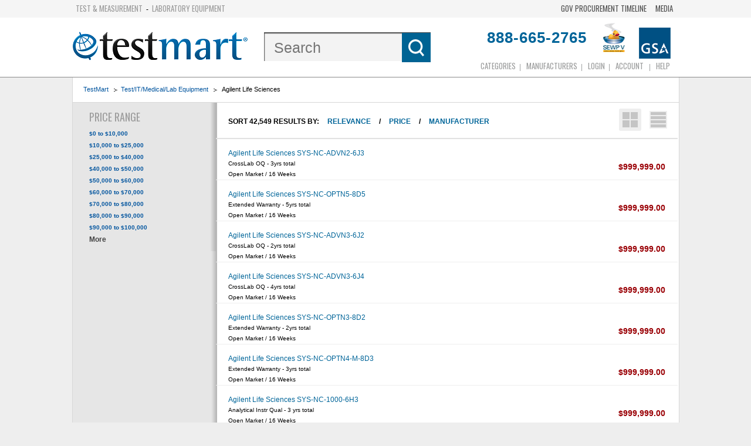

--- FILE ---
content_type: text/html;charset=UTF-8
request_url: https://search.testmart.com/search/sitesearch.cfm/~c%60TBD~m%60AGILES~s%60MANUFACTURER_CODE
body_size: 94972
content:
<!DOCTYPE html>
<html class="no-js">
 

<head><script type="text/javascript">/* <![CDATA[ */_cf_loadingtexthtml="<img alt=' ' src='/cf_scripts/scripts/ajax/resources/cf/images/loading.gif'/>";
_cf_contextpath="";
_cf_ajaxscriptsrc="/cf_scripts/scripts/ajax";
_cf_jsonprefix='//';
_cf_websocket_port=8581;
_cf_flash_policy_port=1243;
/* ]]> */</script><script type="text/javascript" src="/cf_scripts/scripts/ajax/messages/cfmessage.js"></script>
<script type="text/javascript" src="/cf_scripts/scripts/ajax/package/cfajax.js"></script>
<script type="text/javascript" src="/cf_scripts/scripts/ajax/ext/ext-all.js"></script>
<script type="text/javascript" src="/cf_scripts/scripts/ajax/package/cfwindow.js"></script>
<link rel="stylesheet" type="text/css" href="/cf_scripts/scripts/ajax/resources/ext/css/ext-all.css" />
<link rel="stylesheet" type="text/css" href="/cf_scripts/scripts/ajax/resources/cf/cf.css" />

<script type="text/javascript">/* <![CDATA[ */
	var _cf_addcart=ColdFusion.AjaxProxy.init('/components/addcart.cfc','rmv');
	_cf_addcart.prototype.setData=function(obj1) { return ColdFusion.AjaxProxy.invoke(this, "setData","", {obj1:obj1});};
/* ]]> */</script>
<script type="text/javascript" src="/cf_scripts/scripts/cfform.js"></script>
<script type="text/javascript" src="/cf_scripts/scripts/masks.js"></script>
<script type="text/javascript" src="/cf_scripts/scripts/cfformhistory.js"></script>


<script type="text/javascript">window.NREUM||(NREUM={});NREUM.info={"errorBeacon":"bam.nr-data.net","licenseKey":"31ed12e0aa","agent":"","beacon":"bam.nr-data.net","applicationTime":24,"applicationID":"1611504","transactionName":"Nl1bbBcAWkVZVEENXA8Xa10UFFFFTHZBEEEIWkxMAE5nU1lFVgwTM11KTQkVRw==","queueTime":0};
(window.NREUM||(NREUM={})).init={privacy:{cookies_enabled:false},ajax:{deny_list:[]},feature_flags:["soft_nav"]};(window.NREUM||(NREUM={})).loader_config={licenseKey:"31ed12e0aa",applicationID:"1611504",browserID:"1611509"};;/*! For license information please see nr-loader-rum-1.308.0.min.js.LICENSE.txt */
(()=>{var e,t,r={163:(e,t,r)=>{"use strict";r.d(t,{j:()=>E});var n=r(384),i=r(1741);var a=r(2555);r(860).K7.genericEvents;const s="experimental.resources",o="register",c=e=>{if(!e||"string"!=typeof e)return!1;try{document.createDocumentFragment().querySelector(e)}catch{return!1}return!0};var d=r(2614),u=r(944),l=r(8122);const f="[data-nr-mask]",g=e=>(0,l.a)(e,(()=>{const e={feature_flags:[],experimental:{allow_registered_children:!1,resources:!1},mask_selector:"*",block_selector:"[data-nr-block]",mask_input_options:{color:!1,date:!1,"datetime-local":!1,email:!1,month:!1,number:!1,range:!1,search:!1,tel:!1,text:!1,time:!1,url:!1,week:!1,textarea:!1,select:!1,password:!0}};return{ajax:{deny_list:void 0,block_internal:!0,enabled:!0,autoStart:!0},api:{get allow_registered_children(){return e.feature_flags.includes(o)||e.experimental.allow_registered_children},set allow_registered_children(t){e.experimental.allow_registered_children=t},duplicate_registered_data:!1},browser_consent_mode:{enabled:!1},distributed_tracing:{enabled:void 0,exclude_newrelic_header:void 0,cors_use_newrelic_header:void 0,cors_use_tracecontext_headers:void 0,allowed_origins:void 0},get feature_flags(){return e.feature_flags},set feature_flags(t){e.feature_flags=t},generic_events:{enabled:!0,autoStart:!0},harvest:{interval:30},jserrors:{enabled:!0,autoStart:!0},logging:{enabled:!0,autoStart:!0},metrics:{enabled:!0,autoStart:!0},obfuscate:void 0,page_action:{enabled:!0},page_view_event:{enabled:!0,autoStart:!0},page_view_timing:{enabled:!0,autoStart:!0},performance:{capture_marks:!1,capture_measures:!1,capture_detail:!0,resources:{get enabled(){return e.feature_flags.includes(s)||e.experimental.resources},set enabled(t){e.experimental.resources=t},asset_types:[],first_party_domains:[],ignore_newrelic:!0}},privacy:{cookies_enabled:!0},proxy:{assets:void 0,beacon:void 0},session:{expiresMs:d.wk,inactiveMs:d.BB},session_replay:{autoStart:!0,enabled:!1,preload:!1,sampling_rate:10,error_sampling_rate:100,collect_fonts:!1,inline_images:!1,fix_stylesheets:!0,mask_all_inputs:!0,get mask_text_selector(){return e.mask_selector},set mask_text_selector(t){c(t)?e.mask_selector="".concat(t,",").concat(f):""===t||null===t?e.mask_selector=f:(0,u.R)(5,t)},get block_class(){return"nr-block"},get ignore_class(){return"nr-ignore"},get mask_text_class(){return"nr-mask"},get block_selector(){return e.block_selector},set block_selector(t){c(t)?e.block_selector+=",".concat(t):""!==t&&(0,u.R)(6,t)},get mask_input_options(){return e.mask_input_options},set mask_input_options(t){t&&"object"==typeof t?e.mask_input_options={...t,password:!0}:(0,u.R)(7,t)}},session_trace:{enabled:!0,autoStart:!0},soft_navigations:{enabled:!0,autoStart:!0},spa:{enabled:!0,autoStart:!0},ssl:void 0,user_actions:{enabled:!0,elementAttributes:["id","className","tagName","type"]}}})());var p=r(6154),m=r(9324);let h=0;const v={buildEnv:m.F3,distMethod:m.Xs,version:m.xv,originTime:p.WN},b={consented:!1},y={appMetadata:{},get consented(){return this.session?.state?.consent||b.consented},set consented(e){b.consented=e},customTransaction:void 0,denyList:void 0,disabled:!1,harvester:void 0,isolatedBacklog:!1,isRecording:!1,loaderType:void 0,maxBytes:3e4,obfuscator:void 0,onerror:void 0,ptid:void 0,releaseIds:{},session:void 0,timeKeeper:void 0,registeredEntities:[],jsAttributesMetadata:{bytes:0},get harvestCount(){return++h}},_=e=>{const t=(0,l.a)(e,y),r=Object.keys(v).reduce((e,t)=>(e[t]={value:v[t],writable:!1,configurable:!0,enumerable:!0},e),{});return Object.defineProperties(t,r)};var w=r(5701);const x=e=>{const t=e.startsWith("http");e+="/",r.p=t?e:"https://"+e};var R=r(7836),k=r(3241);const A={accountID:void 0,trustKey:void 0,agentID:void 0,licenseKey:void 0,applicationID:void 0,xpid:void 0},S=e=>(0,l.a)(e,A),T=new Set;function E(e,t={},r,s){let{init:o,info:c,loader_config:d,runtime:u={},exposed:l=!0}=t;if(!c){const e=(0,n.pV)();o=e.init,c=e.info,d=e.loader_config}e.init=g(o||{}),e.loader_config=S(d||{}),c.jsAttributes??={},p.bv&&(c.jsAttributes.isWorker=!0),e.info=(0,a.D)(c);const f=e.init,m=[c.beacon,c.errorBeacon];T.has(e.agentIdentifier)||(f.proxy.assets&&(x(f.proxy.assets),m.push(f.proxy.assets)),f.proxy.beacon&&m.push(f.proxy.beacon),e.beacons=[...m],function(e){const t=(0,n.pV)();Object.getOwnPropertyNames(i.W.prototype).forEach(r=>{const n=i.W.prototype[r];if("function"!=typeof n||"constructor"===n)return;let a=t[r];e[r]&&!1!==e.exposed&&"micro-agent"!==e.runtime?.loaderType&&(t[r]=(...t)=>{const n=e[r](...t);return a?a(...t):n})})}(e),(0,n.US)("activatedFeatures",w.B)),u.denyList=[...f.ajax.deny_list||[],...f.ajax.block_internal?m:[]],u.ptid=e.agentIdentifier,u.loaderType=r,e.runtime=_(u),T.has(e.agentIdentifier)||(e.ee=R.ee.get(e.agentIdentifier),e.exposed=l,(0,k.W)({agentIdentifier:e.agentIdentifier,drained:!!w.B?.[e.agentIdentifier],type:"lifecycle",name:"initialize",feature:void 0,data:e.config})),T.add(e.agentIdentifier)}},384:(e,t,r)=>{"use strict";r.d(t,{NT:()=>s,US:()=>u,Zm:()=>o,bQ:()=>d,dV:()=>c,pV:()=>l});var n=r(6154),i=r(1863),a=r(1910);const s={beacon:"bam.nr-data.net",errorBeacon:"bam.nr-data.net"};function o(){return n.gm.NREUM||(n.gm.NREUM={}),void 0===n.gm.newrelic&&(n.gm.newrelic=n.gm.NREUM),n.gm.NREUM}function c(){let e=o();return e.o||(e.o={ST:n.gm.setTimeout,SI:n.gm.setImmediate||n.gm.setInterval,CT:n.gm.clearTimeout,XHR:n.gm.XMLHttpRequest,REQ:n.gm.Request,EV:n.gm.Event,PR:n.gm.Promise,MO:n.gm.MutationObserver,FETCH:n.gm.fetch,WS:n.gm.WebSocket},(0,a.i)(...Object.values(e.o))),e}function d(e,t){let r=o();r.initializedAgents??={},t.initializedAt={ms:(0,i.t)(),date:new Date},r.initializedAgents[e]=t}function u(e,t){o()[e]=t}function l(){return function(){let e=o();const t=e.info||{};e.info={beacon:s.beacon,errorBeacon:s.errorBeacon,...t}}(),function(){let e=o();const t=e.init||{};e.init={...t}}(),c(),function(){let e=o();const t=e.loader_config||{};e.loader_config={...t}}(),o()}},782:(e,t,r)=>{"use strict";r.d(t,{T:()=>n});const n=r(860).K7.pageViewTiming},860:(e,t,r)=>{"use strict";r.d(t,{$J:()=>u,K7:()=>c,P3:()=>d,XX:()=>i,Yy:()=>o,df:()=>a,qY:()=>n,v4:()=>s});const n="events",i="jserrors",a="browser/blobs",s="rum",o="browser/logs",c={ajax:"ajax",genericEvents:"generic_events",jserrors:i,logging:"logging",metrics:"metrics",pageAction:"page_action",pageViewEvent:"page_view_event",pageViewTiming:"page_view_timing",sessionReplay:"session_replay",sessionTrace:"session_trace",softNav:"soft_navigations",spa:"spa"},d={[c.pageViewEvent]:1,[c.pageViewTiming]:2,[c.metrics]:3,[c.jserrors]:4,[c.spa]:5,[c.ajax]:6,[c.sessionTrace]:7,[c.softNav]:8,[c.sessionReplay]:9,[c.logging]:10,[c.genericEvents]:11},u={[c.pageViewEvent]:s,[c.pageViewTiming]:n,[c.ajax]:n,[c.spa]:n,[c.softNav]:n,[c.metrics]:i,[c.jserrors]:i,[c.sessionTrace]:a,[c.sessionReplay]:a,[c.logging]:o,[c.genericEvents]:"ins"}},944:(e,t,r)=>{"use strict";r.d(t,{R:()=>i});var n=r(3241);function i(e,t){"function"==typeof console.debug&&(console.debug("New Relic Warning: https://github.com/newrelic/newrelic-browser-agent/blob/main/docs/warning-codes.md#".concat(e),t),(0,n.W)({agentIdentifier:null,drained:null,type:"data",name:"warn",feature:"warn",data:{code:e,secondary:t}}))}},1687:(e,t,r)=>{"use strict";r.d(t,{Ak:()=>d,Ze:()=>f,x3:()=>u});var n=r(3241),i=r(7836),a=r(3606),s=r(860),o=r(2646);const c={};function d(e,t){const r={staged:!1,priority:s.P3[t]||0};l(e),c[e].get(t)||c[e].set(t,r)}function u(e,t){e&&c[e]&&(c[e].get(t)&&c[e].delete(t),p(e,t,!1),c[e].size&&g(e))}function l(e){if(!e)throw new Error("agentIdentifier required");c[e]||(c[e]=new Map)}function f(e="",t="feature",r=!1){if(l(e),!e||!c[e].get(t)||r)return p(e,t);c[e].get(t).staged=!0,g(e)}function g(e){const t=Array.from(c[e]);t.every(([e,t])=>t.staged)&&(t.sort((e,t)=>e[1].priority-t[1].priority),t.forEach(([t])=>{c[e].delete(t),p(e,t)}))}function p(e,t,r=!0){const s=e?i.ee.get(e):i.ee,c=a.i.handlers;if(!s.aborted&&s.backlog&&c){if((0,n.W)({agentIdentifier:e,type:"lifecycle",name:"drain",feature:t}),r){const e=s.backlog[t],r=c[t];if(r){for(let t=0;e&&t<e.length;++t)m(e[t],r);Object.entries(r).forEach(([e,t])=>{Object.values(t||{}).forEach(t=>{t[0]?.on&&t[0]?.context()instanceof o.y&&t[0].on(e,t[1])})})}}s.isolatedBacklog||delete c[t],s.backlog[t]=null,s.emit("drain-"+t,[])}}function m(e,t){var r=e[1];Object.values(t[r]||{}).forEach(t=>{var r=e[0];if(t[0]===r){var n=t[1],i=e[3],a=e[2];n.apply(i,a)}})}},1738:(e,t,r)=>{"use strict";r.d(t,{U:()=>g,Y:()=>f});var n=r(3241),i=r(9908),a=r(1863),s=r(944),o=r(5701),c=r(3969),d=r(8362),u=r(860),l=r(4261);function f(e,t,r,a){const f=a||r;!f||f[e]&&f[e]!==d.d.prototype[e]||(f[e]=function(){(0,i.p)(c.xV,["API/"+e+"/called"],void 0,u.K7.metrics,r.ee),(0,n.W)({agentIdentifier:r.agentIdentifier,drained:!!o.B?.[r.agentIdentifier],type:"data",name:"api",feature:l.Pl+e,data:{}});try{return t.apply(this,arguments)}catch(e){(0,s.R)(23,e)}})}function g(e,t,r,n,s){const o=e.info;null===r?delete o.jsAttributes[t]:o.jsAttributes[t]=r,(s||null===r)&&(0,i.p)(l.Pl+n,[(0,a.t)(),t,r],void 0,"session",e.ee)}},1741:(e,t,r)=>{"use strict";r.d(t,{W:()=>a});var n=r(944),i=r(4261);class a{#e(e,...t){if(this[e]!==a.prototype[e])return this[e](...t);(0,n.R)(35,e)}addPageAction(e,t){return this.#e(i.hG,e,t)}register(e){return this.#e(i.eY,e)}recordCustomEvent(e,t){return this.#e(i.fF,e,t)}setPageViewName(e,t){return this.#e(i.Fw,e,t)}setCustomAttribute(e,t,r){return this.#e(i.cD,e,t,r)}noticeError(e,t){return this.#e(i.o5,e,t)}setUserId(e,t=!1){return this.#e(i.Dl,e,t)}setApplicationVersion(e){return this.#e(i.nb,e)}setErrorHandler(e){return this.#e(i.bt,e)}addRelease(e,t){return this.#e(i.k6,e,t)}log(e,t){return this.#e(i.$9,e,t)}start(){return this.#e(i.d3)}finished(e){return this.#e(i.BL,e)}recordReplay(){return this.#e(i.CH)}pauseReplay(){return this.#e(i.Tb)}addToTrace(e){return this.#e(i.U2,e)}setCurrentRouteName(e){return this.#e(i.PA,e)}interaction(e){return this.#e(i.dT,e)}wrapLogger(e,t,r){return this.#e(i.Wb,e,t,r)}measure(e,t){return this.#e(i.V1,e,t)}consent(e){return this.#e(i.Pv,e)}}},1863:(e,t,r)=>{"use strict";function n(){return Math.floor(performance.now())}r.d(t,{t:()=>n})},1910:(e,t,r)=>{"use strict";r.d(t,{i:()=>a});var n=r(944);const i=new Map;function a(...e){return e.every(e=>{if(i.has(e))return i.get(e);const t="function"==typeof e?e.toString():"",r=t.includes("[native code]"),a=t.includes("nrWrapper");return r||a||(0,n.R)(64,e?.name||t),i.set(e,r),r})}},2555:(e,t,r)=>{"use strict";r.d(t,{D:()=>o,f:()=>s});var n=r(384),i=r(8122);const a={beacon:n.NT.beacon,errorBeacon:n.NT.errorBeacon,licenseKey:void 0,applicationID:void 0,sa:void 0,queueTime:void 0,applicationTime:void 0,ttGuid:void 0,user:void 0,account:void 0,product:void 0,extra:void 0,jsAttributes:{},userAttributes:void 0,atts:void 0,transactionName:void 0,tNamePlain:void 0};function s(e){try{return!!e.licenseKey&&!!e.errorBeacon&&!!e.applicationID}catch(e){return!1}}const o=e=>(0,i.a)(e,a)},2614:(e,t,r)=>{"use strict";r.d(t,{BB:()=>s,H3:()=>n,g:()=>d,iL:()=>c,tS:()=>o,uh:()=>i,wk:()=>a});const n="NRBA",i="SESSION",a=144e5,s=18e5,o={STARTED:"session-started",PAUSE:"session-pause",RESET:"session-reset",RESUME:"session-resume",UPDATE:"session-update"},c={SAME_TAB:"same-tab",CROSS_TAB:"cross-tab"},d={OFF:0,FULL:1,ERROR:2}},2646:(e,t,r)=>{"use strict";r.d(t,{y:()=>n});class n{constructor(e){this.contextId=e}}},2843:(e,t,r)=>{"use strict";r.d(t,{G:()=>a,u:()=>i});var n=r(3878);function i(e,t=!1,r,i){(0,n.DD)("visibilitychange",function(){if(t)return void("hidden"===document.visibilityState&&e());e(document.visibilityState)},r,i)}function a(e,t,r){(0,n.sp)("pagehide",e,t,r)}},3241:(e,t,r)=>{"use strict";r.d(t,{W:()=>a});var n=r(6154);const i="newrelic";function a(e={}){try{n.gm.dispatchEvent(new CustomEvent(i,{detail:e}))}catch(e){}}},3606:(e,t,r)=>{"use strict";r.d(t,{i:()=>a});var n=r(9908);a.on=s;var i=a.handlers={};function a(e,t,r,a){s(a||n.d,i,e,t,r)}function s(e,t,r,i,a){a||(a="feature"),e||(e=n.d);var s=t[a]=t[a]||{};(s[r]=s[r]||[]).push([e,i])}},3878:(e,t,r)=>{"use strict";function n(e,t){return{capture:e,passive:!1,signal:t}}function i(e,t,r=!1,i){window.addEventListener(e,t,n(r,i))}function a(e,t,r=!1,i){document.addEventListener(e,t,n(r,i))}r.d(t,{DD:()=>a,jT:()=>n,sp:()=>i})},3969:(e,t,r)=>{"use strict";r.d(t,{TZ:()=>n,XG:()=>o,rs:()=>i,xV:()=>s,z_:()=>a});const n=r(860).K7.metrics,i="sm",a="cm",s="storeSupportabilityMetrics",o="storeEventMetrics"},4234:(e,t,r)=>{"use strict";r.d(t,{W:()=>a});var n=r(7836),i=r(1687);class a{constructor(e,t){this.agentIdentifier=e,this.ee=n.ee.get(e),this.featureName=t,this.blocked=!1}deregisterDrain(){(0,i.x3)(this.agentIdentifier,this.featureName)}}},4261:(e,t,r)=>{"use strict";r.d(t,{$9:()=>d,BL:()=>o,CH:()=>g,Dl:()=>_,Fw:()=>y,PA:()=>h,Pl:()=>n,Pv:()=>k,Tb:()=>l,U2:()=>a,V1:()=>R,Wb:()=>x,bt:()=>b,cD:()=>v,d3:()=>w,dT:()=>c,eY:()=>p,fF:()=>f,hG:()=>i,k6:()=>s,nb:()=>m,o5:()=>u});const n="api-",i="addPageAction",a="addToTrace",s="addRelease",o="finished",c="interaction",d="log",u="noticeError",l="pauseReplay",f="recordCustomEvent",g="recordReplay",p="register",m="setApplicationVersion",h="setCurrentRouteName",v="setCustomAttribute",b="setErrorHandler",y="setPageViewName",_="setUserId",w="start",x="wrapLogger",R="measure",k="consent"},5289:(e,t,r)=>{"use strict";r.d(t,{GG:()=>s,Qr:()=>c,sB:()=>o});var n=r(3878),i=r(6389);function a(){return"undefined"==typeof document||"complete"===document.readyState}function s(e,t){if(a())return e();const r=(0,i.J)(e),s=setInterval(()=>{a()&&(clearInterval(s),r())},500);(0,n.sp)("load",r,t)}function o(e){if(a())return e();(0,n.DD)("DOMContentLoaded",e)}function c(e){if(a())return e();(0,n.sp)("popstate",e)}},5607:(e,t,r)=>{"use strict";r.d(t,{W:()=>n});const n=(0,r(9566).bz)()},5701:(e,t,r)=>{"use strict";r.d(t,{B:()=>a,t:()=>s});var n=r(3241);const i=new Set,a={};function s(e,t){const r=t.agentIdentifier;a[r]??={},e&&"object"==typeof e&&(i.has(r)||(t.ee.emit("rumresp",[e]),a[r]=e,i.add(r),(0,n.W)({agentIdentifier:r,loaded:!0,drained:!0,type:"lifecycle",name:"load",feature:void 0,data:e})))}},6154:(e,t,r)=>{"use strict";r.d(t,{OF:()=>c,RI:()=>i,WN:()=>u,bv:()=>a,eN:()=>l,gm:()=>s,mw:()=>o,sb:()=>d});var n=r(1863);const i="undefined"!=typeof window&&!!window.document,a="undefined"!=typeof WorkerGlobalScope&&("undefined"!=typeof self&&self instanceof WorkerGlobalScope&&self.navigator instanceof WorkerNavigator||"undefined"!=typeof globalThis&&globalThis instanceof WorkerGlobalScope&&globalThis.navigator instanceof WorkerNavigator),s=i?window:"undefined"!=typeof WorkerGlobalScope&&("undefined"!=typeof self&&self instanceof WorkerGlobalScope&&self||"undefined"!=typeof globalThis&&globalThis instanceof WorkerGlobalScope&&globalThis),o=Boolean("hidden"===s?.document?.visibilityState),c=/iPad|iPhone|iPod/.test(s.navigator?.userAgent),d=c&&"undefined"==typeof SharedWorker,u=((()=>{const e=s.navigator?.userAgent?.match(/Firefox[/\s](\d+\.\d+)/);Array.isArray(e)&&e.length>=2&&e[1]})(),Date.now()-(0,n.t)()),l=()=>"undefined"!=typeof PerformanceNavigationTiming&&s?.performance?.getEntriesByType("navigation")?.[0]?.responseStart},6389:(e,t,r)=>{"use strict";function n(e,t=500,r={}){const n=r?.leading||!1;let i;return(...r)=>{n&&void 0===i&&(e.apply(this,r),i=setTimeout(()=>{i=clearTimeout(i)},t)),n||(clearTimeout(i),i=setTimeout(()=>{e.apply(this,r)},t))}}function i(e){let t=!1;return(...r)=>{t||(t=!0,e.apply(this,r))}}r.d(t,{J:()=>i,s:()=>n})},6630:(e,t,r)=>{"use strict";r.d(t,{T:()=>n});const n=r(860).K7.pageViewEvent},7699:(e,t,r)=>{"use strict";r.d(t,{It:()=>a,KC:()=>o,No:()=>i,qh:()=>s});var n=r(860);const i=16e3,a=1e6,s="SESSION_ERROR",o={[n.K7.logging]:!0,[n.K7.genericEvents]:!1,[n.K7.jserrors]:!1,[n.K7.ajax]:!1}},7836:(e,t,r)=>{"use strict";r.d(t,{P:()=>o,ee:()=>c});var n=r(384),i=r(8990),a=r(2646),s=r(5607);const o="nr@context:".concat(s.W),c=function e(t,r){var n={},s={},u={},l=!1;try{l=16===r.length&&d.initializedAgents?.[r]?.runtime.isolatedBacklog}catch(e){}var f={on:p,addEventListener:p,removeEventListener:function(e,t){var r=n[e];if(!r)return;for(var i=0;i<r.length;i++)r[i]===t&&r.splice(i,1)},emit:function(e,r,n,i,a){!1!==a&&(a=!0);if(c.aborted&&!i)return;t&&a&&t.emit(e,r,n);var o=g(n);m(e).forEach(e=>{e.apply(o,r)});var d=v()[s[e]];d&&d.push([f,e,r,o]);return o},get:h,listeners:m,context:g,buffer:function(e,t){const r=v();if(t=t||"feature",f.aborted)return;Object.entries(e||{}).forEach(([e,n])=>{s[n]=t,t in r||(r[t]=[])})},abort:function(){f._aborted=!0,Object.keys(f.backlog).forEach(e=>{delete f.backlog[e]})},isBuffering:function(e){return!!v()[s[e]]},debugId:r,backlog:l?{}:t&&"object"==typeof t.backlog?t.backlog:{},isolatedBacklog:l};return Object.defineProperty(f,"aborted",{get:()=>{let e=f._aborted||!1;return e||(t&&(e=t.aborted),e)}}),f;function g(e){return e&&e instanceof a.y?e:e?(0,i.I)(e,o,()=>new a.y(o)):new a.y(o)}function p(e,t){n[e]=m(e).concat(t)}function m(e){return n[e]||[]}function h(t){return u[t]=u[t]||e(f,t)}function v(){return f.backlog}}(void 0,"globalEE"),d=(0,n.Zm)();d.ee||(d.ee=c)},8122:(e,t,r)=>{"use strict";r.d(t,{a:()=>i});var n=r(944);function i(e,t){try{if(!e||"object"!=typeof e)return(0,n.R)(3);if(!t||"object"!=typeof t)return(0,n.R)(4);const r=Object.create(Object.getPrototypeOf(t),Object.getOwnPropertyDescriptors(t)),a=0===Object.keys(r).length?e:r;for(let s in a)if(void 0!==e[s])try{if(null===e[s]){r[s]=null;continue}Array.isArray(e[s])&&Array.isArray(t[s])?r[s]=Array.from(new Set([...e[s],...t[s]])):"object"==typeof e[s]&&"object"==typeof t[s]?r[s]=i(e[s],t[s]):r[s]=e[s]}catch(e){r[s]||(0,n.R)(1,e)}return r}catch(e){(0,n.R)(2,e)}}},8362:(e,t,r)=>{"use strict";r.d(t,{d:()=>a});var n=r(9566),i=r(1741);class a extends i.W{agentIdentifier=(0,n.LA)(16)}},8374:(e,t,r)=>{r.nc=(()=>{try{return document?.currentScript?.nonce}catch(e){}return""})()},8990:(e,t,r)=>{"use strict";r.d(t,{I:()=>i});var n=Object.prototype.hasOwnProperty;function i(e,t,r){if(n.call(e,t))return e[t];var i=r();if(Object.defineProperty&&Object.keys)try{return Object.defineProperty(e,t,{value:i,writable:!0,enumerable:!1}),i}catch(e){}return e[t]=i,i}},9324:(e,t,r)=>{"use strict";r.d(t,{F3:()=>i,Xs:()=>a,xv:()=>n});const n="1.308.0",i="PROD",a="CDN"},9566:(e,t,r)=>{"use strict";r.d(t,{LA:()=>o,bz:()=>s});var n=r(6154);const i="xxxxxxxx-xxxx-4xxx-yxxx-xxxxxxxxxxxx";function a(e,t){return e?15&e[t]:16*Math.random()|0}function s(){const e=n.gm?.crypto||n.gm?.msCrypto;let t,r=0;return e&&e.getRandomValues&&(t=e.getRandomValues(new Uint8Array(30))),i.split("").map(e=>"x"===e?a(t,r++).toString(16):"y"===e?(3&a()|8).toString(16):e).join("")}function o(e){const t=n.gm?.crypto||n.gm?.msCrypto;let r,i=0;t&&t.getRandomValues&&(r=t.getRandomValues(new Uint8Array(e)));const s=[];for(var o=0;o<e;o++)s.push(a(r,i++).toString(16));return s.join("")}},9908:(e,t,r)=>{"use strict";r.d(t,{d:()=>n,p:()=>i});var n=r(7836).ee.get("handle");function i(e,t,r,i,a){a?(a.buffer([e],i),a.emit(e,t,r)):(n.buffer([e],i),n.emit(e,t,r))}}},n={};function i(e){var t=n[e];if(void 0!==t)return t.exports;var a=n[e]={exports:{}};return r[e](a,a.exports,i),a.exports}i.m=r,i.d=(e,t)=>{for(var r in t)i.o(t,r)&&!i.o(e,r)&&Object.defineProperty(e,r,{enumerable:!0,get:t[r]})},i.f={},i.e=e=>Promise.all(Object.keys(i.f).reduce((t,r)=>(i.f[r](e,t),t),[])),i.u=e=>"nr-rum-1.308.0.min.js",i.o=(e,t)=>Object.prototype.hasOwnProperty.call(e,t),e={},t="NRBA-1.308.0.PROD:",i.l=(r,n,a,s)=>{if(e[r])e[r].push(n);else{var o,c;if(void 0!==a)for(var d=document.getElementsByTagName("script"),u=0;u<d.length;u++){var l=d[u];if(l.getAttribute("src")==r||l.getAttribute("data-webpack")==t+a){o=l;break}}if(!o){c=!0;var f={296:"sha512-+MIMDsOcckGXa1EdWHqFNv7P+JUkd5kQwCBr3KE6uCvnsBNUrdSt4a/3/L4j4TxtnaMNjHpza2/erNQbpacJQA=="};(o=document.createElement("script")).charset="utf-8",i.nc&&o.setAttribute("nonce",i.nc),o.setAttribute("data-webpack",t+a),o.src=r,0!==o.src.indexOf(window.location.origin+"/")&&(o.crossOrigin="anonymous"),f[s]&&(o.integrity=f[s])}e[r]=[n];var g=(t,n)=>{o.onerror=o.onload=null,clearTimeout(p);var i=e[r];if(delete e[r],o.parentNode&&o.parentNode.removeChild(o),i&&i.forEach(e=>e(n)),t)return t(n)},p=setTimeout(g.bind(null,void 0,{type:"timeout",target:o}),12e4);o.onerror=g.bind(null,o.onerror),o.onload=g.bind(null,o.onload),c&&document.head.appendChild(o)}},i.r=e=>{"undefined"!=typeof Symbol&&Symbol.toStringTag&&Object.defineProperty(e,Symbol.toStringTag,{value:"Module"}),Object.defineProperty(e,"__esModule",{value:!0})},i.p="https://js-agent.newrelic.com/",(()=>{var e={374:0,840:0};i.f.j=(t,r)=>{var n=i.o(e,t)?e[t]:void 0;if(0!==n)if(n)r.push(n[2]);else{var a=new Promise((r,i)=>n=e[t]=[r,i]);r.push(n[2]=a);var s=i.p+i.u(t),o=new Error;i.l(s,r=>{if(i.o(e,t)&&(0!==(n=e[t])&&(e[t]=void 0),n)){var a=r&&("load"===r.type?"missing":r.type),s=r&&r.target&&r.target.src;o.message="Loading chunk "+t+" failed: ("+a+": "+s+")",o.name="ChunkLoadError",o.type=a,o.request=s,n[1](o)}},"chunk-"+t,t)}};var t=(t,r)=>{var n,a,[s,o,c]=r,d=0;if(s.some(t=>0!==e[t])){for(n in o)i.o(o,n)&&(i.m[n]=o[n]);if(c)c(i)}for(t&&t(r);d<s.length;d++)a=s[d],i.o(e,a)&&e[a]&&e[a][0](),e[a]=0},r=self["webpackChunk:NRBA-1.308.0.PROD"]=self["webpackChunk:NRBA-1.308.0.PROD"]||[];r.forEach(t.bind(null,0)),r.push=t.bind(null,r.push.bind(r))})(),(()=>{"use strict";i(8374);var e=i(8362),t=i(860);const r=Object.values(t.K7);var n=i(163);var a=i(9908),s=i(1863),o=i(4261),c=i(1738);var d=i(1687),u=i(4234),l=i(5289),f=i(6154),g=i(944),p=i(384);const m=e=>f.RI&&!0===e?.privacy.cookies_enabled;function h(e){return!!(0,p.dV)().o.MO&&m(e)&&!0===e?.session_trace.enabled}var v=i(6389),b=i(7699);class y extends u.W{constructor(e,t){super(e.agentIdentifier,t),this.agentRef=e,this.abortHandler=void 0,this.featAggregate=void 0,this.loadedSuccessfully=void 0,this.onAggregateImported=new Promise(e=>{this.loadedSuccessfully=e}),this.deferred=Promise.resolve(),!1===e.init[this.featureName].autoStart?this.deferred=new Promise((t,r)=>{this.ee.on("manual-start-all",(0,v.J)(()=>{(0,d.Ak)(e.agentIdentifier,this.featureName),t()}))}):(0,d.Ak)(e.agentIdentifier,t)}importAggregator(e,t,r={}){if(this.featAggregate)return;const n=async()=>{let n;await this.deferred;try{if(m(e.init)){const{setupAgentSession:t}=await i.e(296).then(i.bind(i,3305));n=t(e)}}catch(e){(0,g.R)(20,e),this.ee.emit("internal-error",[e]),(0,a.p)(b.qh,[e],void 0,this.featureName,this.ee)}try{if(!this.#t(this.featureName,n,e.init))return(0,d.Ze)(this.agentIdentifier,this.featureName),void this.loadedSuccessfully(!1);const{Aggregate:i}=await t();this.featAggregate=new i(e,r),e.runtime.harvester.initializedAggregates.push(this.featAggregate),this.loadedSuccessfully(!0)}catch(e){(0,g.R)(34,e),this.abortHandler?.(),(0,d.Ze)(this.agentIdentifier,this.featureName,!0),this.loadedSuccessfully(!1),this.ee&&this.ee.abort()}};f.RI?(0,l.GG)(()=>n(),!0):n()}#t(e,r,n){if(this.blocked)return!1;switch(e){case t.K7.sessionReplay:return h(n)&&!!r;case t.K7.sessionTrace:return!!r;default:return!0}}}var _=i(6630),w=i(2614),x=i(3241);class R extends y{static featureName=_.T;constructor(e){var t;super(e,_.T),this.setupInspectionEvents(e.agentIdentifier),t=e,(0,c.Y)(o.Fw,function(e,r){"string"==typeof e&&("/"!==e.charAt(0)&&(e="/"+e),t.runtime.customTransaction=(r||"http://custom.transaction")+e,(0,a.p)(o.Pl+o.Fw,[(0,s.t)()],void 0,void 0,t.ee))},t),this.importAggregator(e,()=>i.e(296).then(i.bind(i,3943)))}setupInspectionEvents(e){const t=(t,r)=>{t&&(0,x.W)({agentIdentifier:e,timeStamp:t.timeStamp,loaded:"complete"===t.target.readyState,type:"window",name:r,data:t.target.location+""})};(0,l.sB)(e=>{t(e,"DOMContentLoaded")}),(0,l.GG)(e=>{t(e,"load")}),(0,l.Qr)(e=>{t(e,"navigate")}),this.ee.on(w.tS.UPDATE,(t,r)=>{(0,x.W)({agentIdentifier:e,type:"lifecycle",name:"session",data:r})})}}class k extends e.d{constructor(e){var t;(super(),f.gm)?(this.features={},(0,p.bQ)(this.agentIdentifier,this),this.desiredFeatures=new Set(e.features||[]),this.desiredFeatures.add(R),(0,n.j)(this,e,e.loaderType||"agent"),t=this,(0,c.Y)(o.cD,function(e,r,n=!1){if("string"==typeof e){if(["string","number","boolean"].includes(typeof r)||null===r)return(0,c.U)(t,e,r,o.cD,n);(0,g.R)(40,typeof r)}else(0,g.R)(39,typeof e)},t),function(e){(0,c.Y)(o.Dl,function(t,r=!1){if("string"!=typeof t&&null!==t)return void(0,g.R)(41,typeof t);const n=e.info.jsAttributes["enduser.id"];r&&null!=n&&n!==t?(0,a.p)(o.Pl+"setUserIdAndResetSession",[t],void 0,"session",e.ee):(0,c.U)(e,"enduser.id",t,o.Dl,!0)},e)}(this),function(e){(0,c.Y)(o.nb,function(t){if("string"==typeof t||null===t)return(0,c.U)(e,"application.version",t,o.nb,!1);(0,g.R)(42,typeof t)},e)}(this),function(e){(0,c.Y)(o.d3,function(){e.ee.emit("manual-start-all")},e)}(this),function(e){(0,c.Y)(o.Pv,function(t=!0){if("boolean"==typeof t){if((0,a.p)(o.Pl+o.Pv,[t],void 0,"session",e.ee),e.runtime.consented=t,t){const t=e.features.page_view_event;t.onAggregateImported.then(e=>{const r=t.featAggregate;e&&!r.sentRum&&r.sendRum()})}}else(0,g.R)(65,typeof t)},e)}(this),this.run()):(0,g.R)(21)}get config(){return{info:this.info,init:this.init,loader_config:this.loader_config,runtime:this.runtime}}get api(){return this}run(){try{const e=function(e){const t={};return r.forEach(r=>{t[r]=!!e[r]?.enabled}),t}(this.init),n=[...this.desiredFeatures];n.sort((e,r)=>t.P3[e.featureName]-t.P3[r.featureName]),n.forEach(r=>{if(!e[r.featureName]&&r.featureName!==t.K7.pageViewEvent)return;if(r.featureName===t.K7.spa)return void(0,g.R)(67);const n=function(e){switch(e){case t.K7.ajax:return[t.K7.jserrors];case t.K7.sessionTrace:return[t.K7.ajax,t.K7.pageViewEvent];case t.K7.sessionReplay:return[t.K7.sessionTrace];case t.K7.pageViewTiming:return[t.K7.pageViewEvent];default:return[]}}(r.featureName).filter(e=>!(e in this.features));n.length>0&&(0,g.R)(36,{targetFeature:r.featureName,missingDependencies:n}),this.features[r.featureName]=new r(this)})}catch(e){(0,g.R)(22,e);for(const e in this.features)this.features[e].abortHandler?.();const t=(0,p.Zm)();delete t.initializedAgents[this.agentIdentifier]?.features,delete this.sharedAggregator;return t.ee.get(this.agentIdentifier).abort(),!1}}}var A=i(2843),S=i(782);class T extends y{static featureName=S.T;constructor(e){super(e,S.T),f.RI&&((0,A.u)(()=>(0,a.p)("docHidden",[(0,s.t)()],void 0,S.T,this.ee),!0),(0,A.G)(()=>(0,a.p)("winPagehide",[(0,s.t)()],void 0,S.T,this.ee)),this.importAggregator(e,()=>i.e(296).then(i.bind(i,2117))))}}var E=i(3969);class I extends y{static featureName=E.TZ;constructor(e){super(e,E.TZ),f.RI&&document.addEventListener("securitypolicyviolation",e=>{(0,a.p)(E.xV,["Generic/CSPViolation/Detected"],void 0,this.featureName,this.ee)}),this.importAggregator(e,()=>i.e(296).then(i.bind(i,9623)))}}new k({features:[R,T,I],loaderType:"lite"})})()})();</script>
<title> - GSAMart/TestMart</title>
<meta name="robots" content="index,follow" />
<meta name="Description" content="New GSA approved, open market  from . Discounts offered to US government and contractors." />
<meta name="Keywords" content=", " />







<link rel="stylesheet" href="/style/header-v2.0.css" type="text/css" media="screen">
<link rel="stylesheet" href="/style/footer.css" type="text/css" media="screen">
<link rel="stylesheet" type="text/css" href="https://fonts.googleapis.com/css?family=Oswald">



<script type="text/javascript" src="/include/ajJSON.js"></script>
 
<script type="text/javascript" src="https://ajax.googleapis.com/ajax/libs/jquery/3.3.1/jquery.min.js"></script>
<script src="https://ajax.googleapis.com/ajax/libs/jqueryui/1.12.1/jquery-ui.js">
    
    
<script src="/js/nav_float.js"></script>







<script type="text/javascript"> 
                var ats = "";
                tmpcookies = document.cookie.split(';');
                for(i=0;i<tmpcookies.length;i++){
                                ithCookie = tmpcookies[i];
                                if ( (ithCookie.indexOf('ATSESSIONID') > -1) 
                                                || (ithCookie.indexOf('AtSessionID')>-1) ){
                                                tmpnmvalue = ithCookie.split('=');
                                                if (tmpnmvalue.length == 2)
                                                                ats = tmpnmvalue[1];
                                 break;                  
                                }              
                }                              
 
function getNodeText(doc,nodename){
                var temp = doc.getElementsByTagName(nodename);
                result = "";
 
                if ((temp) && (temp.item(0)) && (temp.item(0).firstChild))
                                result =  doc.getElementsByTagName(nodename).item(0).firstChild.data;
                                
                return result;     
}
 
	
	function TM__autocart(urlvalue,obj,c_id) {
		
     
		var temp=urlvalue.split("/");
		var s_id=document.getElementById("cookieSessionId").value;
		
		
		//var c_id=temp.slice(8, 9)+"";
		var proxy = new rmv();
	    proxy.setCallbackHandler(callbackHandler);
	    proxy.setErrorHandler(errorHandler);
   	    proxy.setHTTPMethod('POST');
	    proxy.setForm(document.getElementById("search"));
		
		fr = document.getElementById("AdCartFrame");
		fr.style.display='inline';
		obj.value = 'Added';
		obj.disabled = true;
		
		

		var obj1 = {   
			sessionid:s_id,
			configid:c_id
			};
		proxy.setData(JSON.stringify(obj1));	   
		
		
	}
	
	var callbackHandler = function(res)
	{
		var tempNumOfItems="";
		var tempCartTotal="";
		for(i=0;i<res.DATA.length;i++){
			tempNumOfItems=(res.DATA[i][res.COLUMNS.findIdx('NUM')]!=null)?res.DATA[i][res.COLUMNS.findIdx('NUM')]:"";
			document.getElementById("nProducts").innerHTML=tempNumOfItems;
			tempCartTotal=(res.DATA[i][res.COLUMNS.findIdx('TOTAL_ORDER_AMOUNT')]!=null)?res.DATA[i][res.COLUMNS.findIdx('TOTAL_ORDER_AMOUNT')]:"";
			
			aDigits = tempCartTotal.toFixed(2).split(".");
			aDigits[0] = aDigits[0].split("").reverse().join("").replace(/(\d{3})(?=\d)/g, "$1,").split("").reverse().join("");
			
			//document.getElementById("sTotal").innerHTML="$" + aDigits.join(".");
			
		}
	}
	
	var errorHandler = function(statusCode, statusMsg)
	{
		alert('Error adding to cart: ' + statusCode + ', ' + statusMsg);
	}

function TM__autocart1(urlvalue,obj){
 
    var xmlHttpReq = false;
    var self = this;
    
    self.xmlHttpReq = new ActiveXObject("Microsoft.XMLHTTP");
	   
    temp1='https://www.testmart.com/reqlist/include/aj_CheckRequired.cfm?urlvalue='+urlvalue;
    self.xmlHttpReq.open('GET', temp1, true);
 
    self.xmlHttpReq.onreadystatechange = function() {
	
        if (self.xmlHttpReq.readyState == 1) {
                                                txtstatus = getNodeText(self.xmlHttpReq.responseXML,"status");
                                                                if (txtstatus == "exists") 
                                                                                window.location = urlvalue;
                                                                else {
                                                                                status = 'Please wait...';
                                                                                var Time = new Date();
                                                                                Unique = Time.getTime();
                                                                                fr = document.getElementById("AdCartFrame");
                                                                                temp = 'https://www.testmart.com/reqlist/include/aj_adcart.cfm?ats='+escape(ats)+'&urlvalue='+escape(urlvalue)+'&'+Unique;
                                                                                fr.src=temp;
                                                                                fr.style.display='inline';
                                                        status = 'Product has been added to the cart';
                                                                                obj.value = 'Added';
                                                                                obj.disabled = true;
                                                                }
 
        }
    }
    qstr = 'urlvalue=' + escape(urlvalue) ;  // NOTE: no '?' before querystring
    self.xmlHttpReq.send(qstr);
 
   }// end of function

</script>
<script type="text/javascript">
var gaJsHost = (("https:" == document.location.protocol) ? "https://ssl." : "https://www.");
document.write(unescape("%3Cscript src='" + gaJsHost + "google-analytics.com/ga.js' type='text/javascript'%3E%3C/script%3E"));
</script>
<script type="text/javascript">
var pageTracker = _gat._getTracker("UA-194894-1");
pageTracker._addOrganic("atomz","q");
pageTracker._setCampNameKey("c"); // name
pageTracker._setCampMediumKey("m"); // medium
pageTracker._setCampSourceKey("s"); // source
pageTracker._initData();
pageTracker._trackPageview();
</script>
<script type="text/javascript">
var gaJsHost = (("https:" == document.location.protocol) ? "https://ssl." : "https://www.");
document.write(unescape("%3Cscript src='" + gaJsHost + "google-analytics.com/ga.js' type='text/javascript'%3E%3C/script%3E"));
</script>
<script type="text/javascript">
try {
var pageTracker = _gat._getTracker("UA-194894-17");
pageTracker._trackPageview();
} catch(err) {}</script>



 <script type="text/javascript" src="/js/modernizr.dev.js"></script>

<SCRIPT language=JavaScript src="https://www.testmart.com/include/util-v1.js"></SCRIPT>

<script type="text/javascript">
$(document).ready(function(){
    $(".sliding-div").hide();
    $(".more").show();
    $('.more').click(function(){
    $(".sliding-div").slideToggle();
	$(".more").toggle();
    });
	$('.less').click(function(){
	$(".more").toggle();
	$(".sliding-div").slideToggle();
	});
	
	$(".sliding-div-2").hide();
    $(".more-2").show();
    $('.more-2').click(function(){
    $(".sliding-div-2").slideToggle();
	$(".more-2").toggle();
    });
	$('.less-2').click(function(){
	$(".more-2").toggle();
	$(".sliding-div-2").slideToggle();
	});
});
</script>
 
 <link rel="stylesheet" href="/style/style-v2.2.css" type="text/css" media="screen">



<script language="JavaScript" src="/include/index-v1.js">
</script>
 
 <link rel="stylesheet" href="https://ajax.googleapis.com/ajax/libs/jqueryui/1.12.1/themes/smoothness/jquery-ui.css">
 <link rel="stylesheet" href="/style/style-new-v2.0.css" type="text/css" media="screen">
 	
    
    
    <style>
    	.ui-menu-item {
    		padding: 5px 0px;
    	}
    	.ui-autocomplete {
    		z-index: 77779;
    		position: absolute;
    		border-radius: 4px;
    	}
    .ui-autocomplete-loading {
        background: white url('images/ui-anim_basic_16x16.gif') right center no-repeat;
    }
    #q { width: 25em; }
	</style>
	<script>
            
    $(function() {
        function log( message ) {
          
        }

        $( "#q" )

	.autocomplete({
            source: function( request, response ) {
                $.ajax({
                   url: "/components/solrwrapper2.cfc?method=solrwrapper",
            data: { 
                q: request.term,
                fl: "user_query",
                wt: 'json',
		echoParams: 'none',
		rows: 6
             }, 
	     dataType: "json",
             json: 'json.wrf',

                    success: function( data ) {
                        response( $.map( data.response.docs, function( item ) {
                            return {
                                label: item.user_query,
                                value: item.user_query
                            }
                        }));
                    }
                });
            },
            minLength: 2,
            select: function( event, ui ) {
                log( ui.item ?
                    "Selected: " + ui.item.label :
                    "Nothing selected, input was " + this.value);
            },
            open: function() {
                $( this ).removeClass( "ui-corner-all" ).addClass( "ui-corner-top" );
            },
            close: function() {
                $( this ).removeClass( "ui-corner-top" ).addClass( "ui-corner-all" );
            }
        });
    });
    </script>

<script type="text/javascript">/* <![CDATA[ */
	ColdFusion.Ajax.importTag('CFAJAXPROXY');
/* ]]> */</script>

<script type="text/javascript">/* <![CDATA[ */
	ColdFusion.Ajax.importTag('CFWINDOW');
/* ]]> */</script>

<script type="text/javascript">/* <![CDATA[ */
	ColdFusion.Ajax.importTag('CFFORM');
/* ]]> */</script>
</head>


<body id="general" class="serp page_has_left_column">

	<section class="liquid-wrapper">

<div class="rounded-corners">
	<header>
 
		
<link rel="stylesheet" href="/js/cookie-consent.css"/>
<script src="/js/cookie-consent.js"></script>








<div id="header" class="">
	
		<div id="header_nav" style="top:0;">
	
		<form action="https://search.testmart.com/search/sitesearch.cfm" method="post" id="search">
			<div class="all_rows">
				
					<div class="top_row">
						
						<div class="left" style="margin-top:8px;">
							<a href="https://www.testmart.com">Test &amp; Measurement</a>-<a href="https://lab.testmart.com">Laboratory Equipment</a>
							
						</div>
						<div class="right" style="margin-top:8px;">
							<a href="https://www.testmart.com/pdf/TestMart Flyer.pdf" target="_blank">Gov Procurement Timeline</a>
							<a href="https://media.testmart.com">Media</a>
							</div>
					</div>
				
				<div class="bottom_row">
				
					
							<a href="https://www.testmart.com" class="logo" alt="<< Back to Home" title="<< Back to Home"></a> 
						

				
					
					<div class="search_block">
						
									<input maxlength="50" class="search_text ui-autocomplete-input" type="text" name="q" id="q" placeholder="Search"  />
							
							<input class="submit_search" type="submit" value="" />
						
					</div>
					<div class="right_block">
						<div class="top">
							
							    
								
								<a href="https://www.testmart.com" class="icon">
									<img src="/img/icon_gsa.png" alt="GSA" />
								</a>
								<img src="/img/NASA-SEWPV-53x53.png" alt="GSA"  class="icon2" width="54" height="53"/>
							
							
							<div class="number">
								888-665-2765
							</div>
						</div>
						<div class="bottom">
							
								<a href="/estore/productstmp2.cfm">Categories</a>|
								<a href="/estore/productstmp2.cfm/v/001~~../search/manufacturers.cfm~~MANUF_CODE.html">Manufacturers</a>|
							
							<a href="https://www.testmart.com/customerservice/customerservicetmp.cfm/v/001~~../registration/login.cfm~~cl.html">login</a>|
							<div id="account_dropdown">Account
									
									<nav class="dropdown-c">	<span class="top-arrow"></span>

										<ul>
											
											<li><a href="https://www.testmart.com/customerservice/customeraccounttmp.cfm/v/001~~../quotes/quotes.cfm.html">Quotes</a></li>
											<li><a href="https://www.testmart.com/customerservice/customeraccounttmp.cfm/v/001~~../quotes/alerts.cfm.html">Alerts</a></li>
											<li><a href="https://www.testmart.com/quotes/reports.cfm">Reports</a></li>
											<li><a href="https://www.testmart.com/customerservice/customeraccounttmp.cfm/v/001~~../registration/personal.cfm.html">Edit Profile</a></li>
											
											<li><a href="https://www.testmart.com/customerservice/customeraccounttmp.cfm/v/001~~../registration/addresses.cfm.html">Edit Address</a></li>
											
											
										</ul>
									</nav>
									
							</div>
							
								|
								<a href="/customerservice/customerservicetmp.cfm">Help</a>
							
						</div>
					 </div>
					
				</div>
			</div>
			<input type="hidden" name="targetPage" value="">
			<input type="hidden" name="frommonth" id="frommonth" value="1">
			<input type="hidden" name="fromdate" id="fromdate" value="1">
			<input type="hidden" name="fromyear" id="fromyear" value="2000">
			<input type="hidden" name="name" id="name" value="">
			<input type="hidden" name="quotation_no" id="quotation_no" value="">
			<input type="hidden" name="customer_ref_no" id="customer_ref_no" value="">
			<input type="hidden" name="company" id="company" value="">
			<input type="hidden"  name="cemail" id="cemail" value="">
			<input type="hidden"  name="campaign_id" id="campaign_id" value="">		
			<input type="hidden" name="manufacturer" id="manufacturer" value="">
			<input type="hidden" name="model"  id="model" value="">
			<input type="hidden" name="ghostusername2" id="ghostusername2"  value="">
			<input type="hidden" name="TM__site_id" id="TM__site_id" value="">
	
			
			<input type="hidden" name="cookieSessionId" id="cookieSessionId" value="486C55E8BCF9ED02E060000A6F14287C1656531544">
			
				<input type="hidden" name="TM__site_id2" id="TM__site_id2" value="">
			
			
			<input type="hidden" name="searchquote"  id="searchquote" value="y">
			<input type="hidden" name="param1" value="">
			<input type="hidden" name="param2" value="">
			<input type="hidden" name="param3" value="">
			<input type="hidden" name="param4" value="">
			<input type="hidden" name="param5" value="">
			
					
					</form>
	</div>
	
</div>
		

		<!-- Start Breadcrumb area -->
		
<!--<DIV class="row-01 relative">-->
<DIV id=breadcrumbs ><!-- ATOMZ BREADCRUMB -->
<UL>
  <LI id=first><A href="https://www.testmart.com/">TestMart</A> 
  
	            <li>&nbsp;<a href="https://search.testmart.com/search/sitesearch.cfm/~c`TBD">Test/IT/Medical/Lab Equipment</a></li>
		  
		         <li>&nbsp;&nbsp;Agilent Life Sciences</li>
		  
   </UL><!-- END ATOMZ BREADCRUMB --></DIV>

	</header>


	<section id="main-content"> 
	<!-- add PSL to the list -->
	 






	<div class="serp-content-controls">
	<div class="manu-price-controls-box">
	
		<nav class="manu-price-controls">
		<h3>Price Range</h3>
		
			<ul>
				<li><a href='https://search.testmart.com/search/sitesearch.cfm//~c`TBD~m`AGILES~s`MANUFACTURER_CODE~p2`lt10000~u1`d~u2`p2'>$0 to $10,000</a></li><li><a href='sitesearch.cfm/~c`TBD~m`AGILES~p2%6010000btw25000'>$10,000 to $25,000</a></li><li><a href='sitesearch.cfm/~c`TBD~m`AGILES~p2%6025000btw40000'>$25,000 to $40,000</a></li><li><a href='sitesearch.cfm/~c`TBD~m`AGILES~p2%6040000btw50000'>$40,000 to $50,000</a></li><li><a href='sitesearch.cfm/~c`TBD~m`AGILES~p2%6050000btw60000'>$50,000 to $60,000</a></li><li><a href='sitesearch.cfm/~c`TBD~m`AGILES~p2%6060000btw70000'>$60,000 to $70,000</a></li><li><a href='sitesearch.cfm/~c`TBD~m`AGILES~p2%6070000btw80000'>$70,000 to $80,000</a></li><li><a href='sitesearch.cfm/~c`TBD~m`AGILES~p2%6080000btw90000'>$80,000 to $90,000</a></li><li><a href='sitesearch.cfm/~c`TBD~m`AGILES~p2%6090000btw100000'>$90,000 to $100,000</a></li></ul>
			<a href="#" class="see-more more">More</a>
			
			<div class="sliding-div">
			<ul><li><a href='sitesearch.cfm/~c`TBD~m`AGILES~p2%60100000btw250000'>$100,000 to $250,000</a></li><li><a href='sitesearch.cfm/~c`TBD~m`AGILES~p2%60250000btw500000'>$250,000 to $500,000</a></li><li><a href='sitesearch.cfm/~c`TBD~m`AGILES~p2%60500000btw750000'>$500,000 to $750,000</a></li><li><a href='sitesearch.cfm/~c`TBD~m`AGILES~p2%60750000btw1000000'>$750,000 to $1,000,000</a></li> <li><a href='sitesearch.cfm/~c`TBD~m`AGILES~p2%601000001btw*'>Over $1,000,001</a></li>
			
			<!-- Start Left Manufacturer Controls -->
             </ul>
			 
			<a href="##" class="see-more less">Less</a>
			</div>
			
			
		
	</nav>
			
			
	</div>
	
	<!-- End Left Manufacturer Controls -->
	
	
           
	
	
	   <div class="serp-right-section">
	
	
	
	

	<nav class="top-controls">
	   
	   <a class="btn-row selected" href="https://search.testmart.com/search/sitesearch.cfm/~c`TBD~m`AGILES~s`MANUFACTURER_CODE"></a><a class="btn-square"
	    href="https://search.testmart.com/search/gallery-page.cfm/~c`TBD~m`AGILES~s`MANUFACTURER_CODE"></a>
		
	  
		<p>Sort <span>42,549</span> results by: <a class="top-nav" href="https://search.testmart.com/search/sitesearch.cfm/~c`TBD~m`AGILES">Relevance</a> / <a class="top-nav" href="https://search.testmart.com/search/sitesearch.cfm/~c`TBD~m`AGILES~s%60SELLING_PRICE">Price</a> / <a class="top-nav" href="https://search.testmart.com/search/sitesearch.cfm/~c`TBD~m`AGILES~s%60MANUFACTURER_CODE">Manufacturer</a></p> 
	</nav>
	
	
		
	<!-- Begin Search Results -->
		
			    <section class="product-row2" onclick="self.location='https://www.testmart.com/estore/unit.cfm/TBD/AGILES/SYS-NC-ADVN2-6J3/test_it_medical_lab_equipment/128.html'">
			
			
			 
			<div class="description" onclick="self.location='https://www.testmart.com/estore/unit.cfm/TBD/AGILES/SYS-NC-ADVN2-6J3/test_it_medical_lab_equipment/128.html'">
				<p class="search_result_title">Agilent Life Sciences SYS-NC-ADVN2-6J3</p><p></p>
				
	         
		     <p ><nobr>CrossLab OQ - 3yrs total</nobr></p>
		  
				
				<p>Open Market /  16 Weeks </p>
			</div>
			<div class="price right">
				<div class="row-01">
				
		     <a href="https://www.testmart.com/estore/unit.cfm/TBD/AGILES/SYS-NC-ADVN2-6J3/test_it_medical_lab_equipment/128.html"><span class="price-red">$999,999.00</span></a>
		  
					</div>
			</div>
		</section>

		
	
		
	<!-- Begin Search Results -->
		
			    <section class="product-row2" onclick="self.location='https://www.testmart.com/estore/unit.cfm/TBD/AGILES/SYS-NC-OPTN5-8D5/test_it_medical_lab_equipment/128.html'">
			
			
			 
			<div class="description" onclick="self.location='https://www.testmart.com/estore/unit.cfm/TBD/AGILES/SYS-NC-OPTN5-8D5/test_it_medical_lab_equipment/128.html'">
				<p class="search_result_title">Agilent Life Sciences SYS-NC-OPTN5-8D5</p><p></p>
				
	         
		     <p ><nobr>Extended Warranty - 5yrs total</nobr></p>
		  
				
				<p>Open Market /  16 Weeks </p>
			</div>
			<div class="price right">
				<div class="row-01">
				
		     <a href="https://www.testmart.com/estore/unit.cfm/TBD/AGILES/SYS-NC-OPTN5-8D5/test_it_medical_lab_equipment/128.html"><span class="price-red">$999,999.00</span></a>
		  
					</div>
			</div>
		</section>

		
	
		
	<!-- Begin Search Results -->
		
			    <section class="product-row2" onclick="self.location='https://www.testmart.com/estore/unit.cfm/TBD/AGILES/SYS-NC-ADVN3-6J2/test_it_medical_lab_equipment/128.html'">
			
			
			 
			<div class="description" onclick="self.location='https://www.testmart.com/estore/unit.cfm/TBD/AGILES/SYS-NC-ADVN3-6J2/test_it_medical_lab_equipment/128.html'">
				<p class="search_result_title">Agilent Life Sciences SYS-NC-ADVN3-6J2</p><p></p>
				
	         
		     <p ><nobr>CrossLab OQ - 2yrs total</nobr></p>
		  
				
				<p>Open Market /  16 Weeks </p>
			</div>
			<div class="price right">
				<div class="row-01">
				
		     <a href="https://www.testmart.com/estore/unit.cfm/TBD/AGILES/SYS-NC-ADVN3-6J2/test_it_medical_lab_equipment/128.html"><span class="price-red">$999,999.00</span></a>
		  
					</div>
			</div>
		</section>

		
	
		
	<!-- Begin Search Results -->
		
			    <section class="product-row2" onclick="self.location='https://www.testmart.com/estore/unit.cfm/TBD/AGILES/SYS-NC-ADVN3-6J4/test_it_medical_lab_equipment/128.html'">
			
			
			 
			<div class="description" onclick="self.location='https://www.testmart.com/estore/unit.cfm/TBD/AGILES/SYS-NC-ADVN3-6J4/test_it_medical_lab_equipment/128.html'">
				<p class="search_result_title">Agilent Life Sciences SYS-NC-ADVN3-6J4</p><p></p>
				
	         
		     <p ><nobr>CrossLab OQ - 4yrs total</nobr></p>
		  
				
				<p>Open Market /  16 Weeks </p>
			</div>
			<div class="price right">
				<div class="row-01">
				
		     <a href="https://www.testmart.com/estore/unit.cfm/TBD/AGILES/SYS-NC-ADVN3-6J4/test_it_medical_lab_equipment/128.html"><span class="price-red">$999,999.00</span></a>
		  
					</div>
			</div>
		</section>

		
	
		
	<!-- Begin Search Results -->
		
			    <section class="product-row2" onclick="self.location='https://www.testmart.com/estore/unit.cfm/TBD/AGILES/SYS-NC-OPTN3-8D2/test_it_medical_lab_equipment/128.html'">
			
			
			 
			<div class="description" onclick="self.location='https://www.testmart.com/estore/unit.cfm/TBD/AGILES/SYS-NC-OPTN3-8D2/test_it_medical_lab_equipment/128.html'">
				<p class="search_result_title">Agilent Life Sciences SYS-NC-OPTN3-8D2</p><p></p>
				
	         
		     <p ><nobr>Extended Warranty - 2yrs total</nobr></p>
		  
				
				<p>Open Market /  16 Weeks </p>
			</div>
			<div class="price right">
				<div class="row-01">
				
		     <a href="https://www.testmart.com/estore/unit.cfm/TBD/AGILES/SYS-NC-OPTN3-8D2/test_it_medical_lab_equipment/128.html"><span class="price-red">$999,999.00</span></a>
		  
					</div>
			</div>
		</section>

		
	
		
	<!-- Begin Search Results -->
		
			    <section class="product-row2" onclick="self.location='https://www.testmart.com/estore/unit.cfm/TBD/AGILES/SYS-NC-OPTN4-M-8D3/test_it_medical_lab_equipment/128.html'">
			
			
			 
			<div class="description" onclick="self.location='https://www.testmart.com/estore/unit.cfm/TBD/AGILES/SYS-NC-OPTN4-M-8D3/test_it_medical_lab_equipment/128.html'">
				<p class="search_result_title">Agilent Life Sciences SYS-NC-OPTN4-M-8D3</p><p></p>
				
	         
		     <p ><nobr>Extended Warranty - 3yrs total</nobr></p>
		  
				
				<p>Open Market /  16 Weeks </p>
			</div>
			<div class="price right">
				<div class="row-01">
				
		     <a href="https://www.testmart.com/estore/unit.cfm/TBD/AGILES/SYS-NC-OPTN4-M-8D3/test_it_medical_lab_equipment/128.html"><span class="price-red">$999,999.00</span></a>
		  
					</div>
			</div>
		</section>

		
	
		
	<!-- Begin Search Results -->
		
			    <section class="product-row2" onclick="self.location='https://www.testmart.com/estore/unit.cfm/TBD/AGILES/SYS-NC-1000-6H3/test_it_medical_lab_equipment/128.html'">
			
			
			 
			<div class="description" onclick="self.location='https://www.testmart.com/estore/unit.cfm/TBD/AGILES/SYS-NC-1000-6H3/test_it_medical_lab_equipment/128.html'">
				<p class="search_result_title">Agilent Life Sciences SYS-NC-1000-6H3</p><p></p>
				
	         
		     <p ><nobr>Analytical Instr Qual - 3 yrs total</nobr></p>
		  
				
				<p>Open Market /  16 Weeks </p>
			</div>
			<div class="price right">
				<div class="row-01">
				
		     <a href="https://www.testmart.com/estore/unit.cfm/TBD/AGILES/SYS-NC-1000-6H3/test_it_medical_lab_equipment/128.html"><span class="price-red">$999,999.00</span></a>
		  
					</div>
			</div>
		</section>

		
	
		
	<!-- Begin Search Results -->
		
			    <section class="product-row2" onclick="self.location='https://www.testmart.com/estore/unit.cfm/TBD/AGILES/SYS-NC-1000-6H1/test_it_medical_lab_equipment/128.html'">
			
			
			 
			<div class="description" onclick="self.location='https://www.testmart.com/estore/unit.cfm/TBD/AGILES/SYS-NC-1000-6H1/test_it_medical_lab_equipment/128.html'">
				<p class="search_result_title">Agilent Life Sciences SYS-NC-1000-6H1</p><p></p>
				
	         
		     <p ><nobr>Analytical Instr Qual - 1yr total</nobr></p>
		  
				
				<p>Open Market /  16 Weeks </p>
			</div>
			<div class="price right">
				<div class="row-01">
				
		     <a href="https://www.testmart.com/estore/unit.cfm/TBD/AGILES/SYS-NC-1000-6H1/test_it_medical_lab_equipment/128.html"><span class="price-red">$999,999.00</span></a>
		  
					</div>
			</div>
		</section>

		
	
		
	<!-- Begin Search Results -->
		
			    <section class="product-row2" onclick="self.location='https://www.testmart.com/estore/unit.cfm/TBD/AGILES/SYS-NC-OPTN3-6H1/test_it_medical_lab_equipment/128.html'">
			
			
			 
			<div class="description" onclick="self.location='https://www.testmart.com/estore/unit.cfm/TBD/AGILES/SYS-NC-OPTN3-6H1/test_it_medical_lab_equipment/128.html'">
				<p class="search_result_title">Agilent Life Sciences SYS-NC-OPTN3-6H1</p><p></p>
				
	         
		     <p ><nobr>Analytical Instr Qual - 1yr total</nobr></p>
		  
				
				<p>Open Market /  16 Weeks </p>
			</div>
			<div class="price right">
				<div class="row-01">
				
		     <a href="https://www.testmart.com/estore/unit.cfm/TBD/AGILES/SYS-NC-OPTN3-6H1/test_it_medical_lab_equipment/128.html"><span class="price-red">$999,999.00</span></a>
		  
					</div>
			</div>
		</section>

		
	
		
	<!-- Begin Search Results -->
		
			    <section class="product-row2" onclick="self.location='https://www.testmart.com/estore/unit.cfm/TBD/AGILES/SYS-NC-OPTN3-6H3/test_it_medical_lab_equipment/128.html'">
			
			
			 
			<div class="description" onclick="self.location='https://www.testmart.com/estore/unit.cfm/TBD/AGILES/SYS-NC-OPTN3-6H3/test_it_medical_lab_equipment/128.html'">
				<p class="search_result_title">Agilent Life Sciences SYS-NC-OPTN3-6H3</p><p></p>
				
	         
		     <p ><nobr>Analytical Instr Qual - 3 yrs total</nobr></p>
		  
				
				<p>Open Market /  16 Weeks </p>
			</div>
			<div class="price right">
				<div class="row-01">
				
		     <a href="https://www.testmart.com/estore/unit.cfm/TBD/AGILES/SYS-NC-OPTN3-6H3/test_it_medical_lab_equipment/128.html"><span class="price-red">$999,999.00</span></a>
		  
					</div>
			</div>
		</section>

		
	
		
	<!-- Begin Search Results -->
		
			    <section class="product-row2" onclick="self.location='https://www.testmart.com/estore/unit.cfm/TBD/AGILES/SYS-NC-PENT-6H4/test_it_medical_lab_equipment/128.html'">
			
			
			 
			<div class="description" onclick="self.location='https://www.testmart.com/estore/unit.cfm/TBD/AGILES/SYS-NC-PENT-6H4/test_it_medical_lab_equipment/128.html'">
				<p class="search_result_title">Agilent Life Sciences SYS-NC-PENT-6H4</p><p></p>
				
	         
		     <p ><nobr>Analytical Instr Qual - 4 yrs total</nobr></p>
		  
				
				<p>Open Market /  16 Weeks </p>
			</div>
			<div class="price right">
				<div class="row-01">
				
		     <a href="https://www.testmart.com/estore/unit.cfm/TBD/AGILES/SYS-NC-PENT-6H4/test_it_medical_lab_equipment/128.html"><span class="price-red">$999,999.00</span></a>
		  
					</div>
			</div>
		</section>

		
	
		
	<!-- Begin Search Results -->
		
			    <section class="product-row2" onclick="self.location='https://www.testmart.com/estore/unit.cfm/TBD/AGILES/SYS-NC-1000-M-8M2/test_it_medical_lab_equipment/128.html'">
			
			
			 
			<div class="description" onclick="self.location='https://www.testmart.com/estore/unit.cfm/TBD/AGILES/SYS-NC-1000-M-8M2/test_it_medical_lab_equipment/128.html'">
				<p class="search_result_title">Agilent Life Sciences SYS-NC-1000-M-8M2</p><p></p>
				
	         
		     <p ><nobr>CrossLab Remote Plus - 2yrs total</nobr></p>
		  
				
				<p>Open Market /  16 Weeks </p>
			</div>
			<div class="price right">
				<div class="row-01">
				
		     <a href="https://www.testmart.com/estore/unit.cfm/TBD/AGILES/SYS-NC-1000-M-8M2/test_it_medical_lab_equipment/128.html"><span class="price-red">$1,752.00</span></a>
		  
					</div>
			</div>
		</section>

		
	
		
	<!-- Begin Search Results -->
		
			    <section class="product-row2" onclick="self.location='https://www.testmart.com/estore/unit.cfm/TBD/AGILES/SYS-NC-OPTN3-M-8D5/test_it_medical_lab_equipment/128.html'">
			
			
			 
			<div class="description" onclick="self.location='https://www.testmart.com/estore/unit.cfm/TBD/AGILES/SYS-NC-OPTN3-M-8D5/test_it_medical_lab_equipment/128.html'">
				<p class="search_result_title">Agilent Life Sciences SYS-NC-OPTN3-M-8D5</p><p></p>
				
	         
		     <p ><nobr>Extended Warranty - 5yrs total</nobr></p>
		  
				
				<p>Open Market /  16 Weeks </p>
			</div>
			<div class="price right">
				<div class="row-01">
				
		     <a href="https://www.testmart.com/estore/unit.cfm/TBD/AGILES/SYS-NC-OPTN3-M-8D5/test_it_medical_lab_equipment/128.html"><span class="price-red">$999,999.00</span></a>
		  
					</div>
			</div>
		</section>

		
	
		
	<!-- Begin Search Results -->
		
			    <section class="product-row2" onclick="self.location='https://www.testmart.com/estore/unit.cfm/TBD/AGILES/SYS-NC-OPTN5-M-6H2/test_it_medical_lab_equipment/128.html'">
			
			
			 
			<div class="description" onclick="self.location='https://www.testmart.com/estore/unit.cfm/TBD/AGILES/SYS-NC-OPTN5-M-6H2/test_it_medical_lab_equipment/128.html'">
				<p class="search_result_title">Agilent Life Sciences SYS-NC-OPTN5-M-6H2</p><p></p>
				
	         
		     <p ><nobr>Analytical Instr Qual - 2yrs total</nobr></p>
		  
				
				<p>Open Market /  16 Weeks </p>
			</div>
			<div class="price right">
				<div class="row-01">
				
		     <a href="https://www.testmart.com/estore/unit.cfm/TBD/AGILES/SYS-NC-OPTN5-M-6H2/test_it_medical_lab_equipment/128.html"><span class="price-red">$999,999.00</span></a>
		  
					</div>
			</div>
		</section>

		
	
		
	<!-- Begin Search Results -->
		
			    <section class="product-row2" onclick="self.location='https://www.testmart.com/estore/unit.cfm/TBD/AGILES/SYS-NC-1000-6H2/test_it_medical_lab_equipment/128.html'">
			
			
			 
			<div class="description" onclick="self.location='https://www.testmart.com/estore/unit.cfm/TBD/AGILES/SYS-NC-1000-6H2/test_it_medical_lab_equipment/128.html'">
				<p class="search_result_title">Agilent Life Sciences SYS-NC-1000-6H2</p><p></p>
				
	         
		     <p ><nobr>Analytical Instr Qual - 2yrs total</nobr></p>
		  
				
				<p>Open Market /  16 Weeks </p>
			</div>
			<div class="price right">
				<div class="row-01">
				
		     <a href="https://www.testmart.com/estore/unit.cfm/TBD/AGILES/SYS-NC-1000-6H2/test_it_medical_lab_equipment/128.html"><span class="price-red">$999,999.00</span></a>
		  
					</div>
			</div>
		</section>

		
	
		
	<!-- Begin Search Results -->
		
			    <section class="product-row2" onclick="self.location='https://www.testmart.com/estore/unit.cfm/TBD/AGILES/SYS-NC-ADVN1-6J4/test_it_medical_lab_equipment/128.html'">
			
			
			 
			<div class="description" onclick="self.location='https://www.testmart.com/estore/unit.cfm/TBD/AGILES/SYS-NC-ADVN1-6J4/test_it_medical_lab_equipment/128.html'">
				<p class="search_result_title">Agilent Life Sciences SYS-NC-ADVN1-6J4</p><p></p>
				
	         
		     <p ><nobr>CrossLab OQ - 4yrs total</nobr></p>
		  
				
				<p>Open Market /  16 Weeks </p>
			</div>
			<div class="price right">
				<div class="row-01">
				
		     <a href="https://www.testmart.com/estore/unit.cfm/TBD/AGILES/SYS-NC-ADVN1-6J4/test_it_medical_lab_equipment/128.html"><span class="price-red">$999,999.00</span></a>
		  
					</div>
			</div>
		</section>

		
	
		
	<!-- Begin Search Results -->
		
			    <section class="product-row2" onclick="self.location='https://www.testmart.com/estore/unit.cfm/TBD/AGILES/SYS-NC-OPTN5-8M2/test_it_medical_lab_equipment/128.html'">
			
			
			 
			<div class="description" onclick="self.location='https://www.testmart.com/estore/unit.cfm/TBD/AGILES/SYS-NC-OPTN5-8M2/test_it_medical_lab_equipment/128.html'">
				<p class="search_result_title">Agilent Life Sciences SYS-NC-OPTN5-8M2</p><p></p>
				
	         
		     <p ><nobr>CrossLab Remote Plus - 2yrs total</nobr></p>
		  
				
				<p>Open Market /  16 Weeks </p>
			</div>
			<div class="price right">
				<div class="row-01">
				
		     <a href="https://www.testmart.com/estore/unit.cfm/TBD/AGILES/SYS-NC-OPTN5-8M2/test_it_medical_lab_equipment/128.html"><span class="price-red">$1,752.00</span></a>
		  
					</div>
			</div>
		</section>

		
	
		
	<!-- Begin Search Results -->
		
			    <section class="product-row2" onclick="self.location='https://www.testmart.com/estore/unit.cfm/TBD/AGILES/SYS-NC-3000-6J4/test_it_medical_lab_equipment/128.html'">
			
			
			 
			<div class="description" onclick="self.location='https://www.testmart.com/estore/unit.cfm/TBD/AGILES/SYS-NC-3000-6J4/test_it_medical_lab_equipment/128.html'">
				<p class="search_result_title">Agilent Life Sciences SYS-NC-3000-6J4</p><p></p>
				
	         
		     <p ><nobr>CrossLab OQ - 4yrs total</nobr></p>
		  
				
				<p>Open Market /  16 Weeks </p>
			</div>
			<div class="price right">
				<div class="row-01">
				
		     <a href="https://www.testmart.com/estore/unit.cfm/TBD/AGILES/SYS-NC-3000-6J4/test_it_medical_lab_equipment/128.html"><span class="price-red">$999,999.00</span></a>
		  
					</div>
			</div>
		</section>

		
	
		
	<!-- Begin Search Results -->
		
			    <section class="product-row2" onclick="self.location='https://www.testmart.com/estore/unit.cfm/TBD/AGILES/SYS-NC-PENT-6H1/test_it_medical_lab_equipment/128.html'">
			
			
			 
			<div class="description" onclick="self.location='https://www.testmart.com/estore/unit.cfm/TBD/AGILES/SYS-NC-PENT-6H1/test_it_medical_lab_equipment/128.html'">
				<p class="search_result_title">Agilent Life Sciences SYS-NC-PENT-6H1</p><p></p>
				
	         
		     <p ><nobr>Analytical Instr Qual - 1yr total</nobr></p>
		  
				
				<p>Open Market /  16 Weeks </p>
			</div>
			<div class="price right">
				<div class="row-01">
				
		     <a href="https://www.testmart.com/estore/unit.cfm/TBD/AGILES/SYS-NC-PENT-6H1/test_it_medical_lab_equipment/128.html"><span class="price-red">$999,999.00</span></a>
		  
					</div>
			</div>
		</section>

		
	
		
	<!-- Begin Search Results -->
		
			    <section class="product-row2" onclick="self.location='https://www.testmart.com/estore/unit.cfm/TBD/AGILES/DXS-BT-405LS-E-1A0/test_it_medical_lab_equipment/128.html'">
			
			
			 
			<div class="description" onclick="self.location='https://www.testmart.com/estore/unit.cfm/TBD/AGILES/DXS-BT-405LS-E-1A0/test_it_medical_lab_equipment/128.html'">
				<p class="search_result_title">Agilent Life Sciences DXS-BT-405LS-E-1A0</p><p></p>
				
	         
		     <p ><nobr>Enhanced Ext. Warranty - 2yrs Total</nobr></p>
		  
				
				<p>Open Market /  16 Weeks </p>
			</div>
			<div class="price right">
				<div class="row-01">
				
		     <a href="https://www.testmart.com/estore/unit.cfm/TBD/AGILES/DXS-BT-405LS-E-1A0/test_it_medical_lab_equipment/128.html"><span class="price-red">$3,396.00</span></a>
		  
					</div>
			</div>
		</section>

		
	
		
	<!-- Begin Search Results -->
		
			    <section class="product-row2" onclick="self.location='https://www.testmart.com/estore/unit.cfm/TBD/AGILES/DXS-BT-405LS-E-1A3/test_it_medical_lab_equipment/128.html'">
			
			
			 
			<div class="description" onclick="self.location='https://www.testmart.com/estore/unit.cfm/TBD/AGILES/DXS-BT-405LS-E-1A3/test_it_medical_lab_equipment/128.html'">
				<p class="search_result_title">Agilent Life Sciences DXS-BT-405LS-E-1A3</p><p></p>
				
	         
		     <p ><nobr>Enhanced Ext. Warranty - 3yrs Total</nobr></p>
		  
				
				<p>Open Market /  16 Weeks </p>
			</div>
			<div class="price right">
				<div class="row-01">
				
		     <a href="https://www.testmart.com/estore/unit.cfm/TBD/AGILES/DXS-BT-405LS-E-1A3/test_it_medical_lab_equipment/128.html"><span class="price-red">$6,792.00</span></a>
		  
					</div>
			</div>
		</section>

		
	
		
	<!-- Begin Search Results -->
		
			    <section class="product-row2" onclick="self.location='https://www.testmart.com/estore/unit.cfm/TBD/AGILES/DXS-BT-405LS-E-6H9/test_it_medical_lab_equipment/128.html'">
			
			
			 
			<div class="description" onclick="self.location='https://www.testmart.com/estore/unit.cfm/TBD/AGILES/DXS-BT-405LS-E-6H9/test_it_medical_lab_equipment/128.html'">
				<p class="search_result_title">Agilent Life Sciences DXS-BT-405LS-E-6H9</p><p></p>
				
	         
		     <p ><nobr>Analytical Instr Qualification-On Demand</nobr></p>
		  
				
				<p>Open Market /  16 Weeks </p>
			</div>
			<div class="price right">
				<div class="row-01">
				
		     <a href="https://www.testmart.com/estore/unit.cfm/TBD/AGILES/DXS-BT-405LS-E-6H9/test_it_medical_lab_equipment/128.html"><span class="price-red">$2,875.00</span></a>
		  
					</div>
			</div>
		</section>

		
	
		
	<!-- Begin Search Results -->
		
			    <section class="product-row2" onclick="self.location='https://www.testmart.com/estore/unit.cfm/TBD/AGILES/DXS-BT-405LS-E-6J3/test_it_medical_lab_equipment/128.html'">
			
			
			 
			<div class="description" onclick="self.location='https://www.testmart.com/estore/unit.cfm/TBD/AGILES/DXS-BT-405LS-E-6J3/test_it_medical_lab_equipment/128.html'">
				<p class="search_result_title">Agilent Life Sciences DXS-BT-405LS-E-6J3</p><p></p>
				
	         
		     <p ><nobr>CrossLab OQ - 3yrs total</nobr></p>
		  
				
				<p>Open Market /  16 Weeks </p>
			</div>
			<div class="price right">
				<div class="row-01">
				
		     <a href="https://www.testmart.com/estore/unit.cfm/TBD/AGILES/DXS-BT-405LS-E-6J3/test_it_medical_lab_equipment/128.html"><span class="price-red">$6,228.00</span></a>
		  
					</div>
			</div>
		</section>

		
	
		
	<!-- Begin Search Results -->
		
			    <section class="product-row2" onclick="self.location='https://www.testmart.com/estore/unit.cfm/TBD/AGILES/DXS-BT-405LS-E-6N9/test_it_medical_lab_equipment/128.html'">
			
			
			 
			<div class="description" onclick="self.location='https://www.testmart.com/estore/unit.cfm/TBD/AGILES/DXS-BT-405LS-E-6N9/test_it_medical_lab_equipment/128.html'">
				<p class="search_result_title">Agilent Life Sciences DXS-BT-405LS-E-6N9</p><p></p>
				
	         
		     <p ><nobr>CrossLab Qualification IQ</nobr></p>
		  
				
				<p>Open Market /  16 Weeks </p>
			</div>
			<div class="price right">
				<div class="row-01">
				
		     <a href="https://www.testmart.com/estore/unit.cfm/TBD/AGILES/DXS-BT-405LS-E-6N9/test_it_medical_lab_equipment/128.html"><span class="price-red">$545.00</span></a>
		  
					</div>
			</div>
		</section>

		
	
		
	<!-- Begin Search Results -->
		
			    <section class="product-row2" onclick="self.location='https://www.testmart.com/estore/unit.cfm/TBD/AGILES/DXS-BT-405LS-E-6J4/test_it_medical_lab_equipment/128.html'">
			
			
			 
			<div class="description" onclick="self.location='https://www.testmart.com/estore/unit.cfm/TBD/AGILES/DXS-BT-405LS-E-6J4/test_it_medical_lab_equipment/128.html'">
				<p class="search_result_title">Agilent Life Sciences DXS-BT-405LS-E-6J4</p><p></p>
				
	         
		     <p ><nobr>CrossLab OQ - 4yrs total</nobr></p>
		  
				
				<p>Open Market /  16 Weeks </p>
			</div>
			<div class="price right">
				<div class="row-01">
				
		     <a href="https://www.testmart.com/estore/unit.cfm/TBD/AGILES/DXS-BT-405LS-E-6J4/test_it_medical_lab_equipment/128.html"><span class="price-red">$8,304.00</span></a>
		  
					</div>
			</div>
		</section>

		
	
		
	<!-- Begin Search Results -->
		
			    <section class="product-row2" onclick="self.location='https://www.testmart.com/estore/unit.cfm/TBD/AGILES/DXS-BT-405LS-E-8R5/test_it_medical_lab_equipment/128.html'">
			
			
			 
			<div class="description" onclick="self.location='https://www.testmart.com/estore/unit.cfm/TBD/AGILES/DXS-BT-405LS-E-8R5/test_it_medical_lab_equipment/128.html'">
				<p class="search_result_title">Agilent Life Sciences DXS-BT-405LS-E-8R5</p><p></p>
				
	         
		     <p ><nobr>CrossLab Silver - 5yrs total</nobr></p>
		  
				
				<p>Open Market /  16 Weeks </p>
			</div>
			<div class="price right">
				<div class="row-01">
				
		     <a href="https://www.testmart.com/estore/unit.cfm/TBD/AGILES/DXS-BT-405LS-E-8R5/test_it_medical_lab_equipment/128.html"><span class="price-red">$15,720.00</span></a>
		  
					</div>
			</div>
		</section>

		
	
		
	<!-- Begin Search Results -->
		
			    <section class="product-row2" onclick="self.location='https://www.testmart.com/estore/unit.cfm/TBD/AGILES/DXS-BT-405TS-0G5/test_it_medical_lab_equipment/128.html'">
			
			
			 
			<div class="description" onclick="self.location='https://www.testmart.com/estore/unit.cfm/TBD/AGILES/DXS-BT-405TS-0G5/test_it_medical_lab_equipment/128.html'">
				<p class="search_result_title">Agilent Life Sciences DXS-BT-405TS-0G5</p><p></p>
				
	         
		     <p ><nobr>Service Center Repair and PM - 5yrs</nobr></p>
		  
				
				<p>Open Market /  16 Weeks </p>
			</div>
			<div class="price right">
				<div class="row-01">
				
		     <a href="https://www.testmart.com/estore/unit.cfm/TBD/AGILES/DXS-BT-405TS-0G5/test_it_medical_lab_equipment/128.html"><span class="price-red">$13,020.00</span></a>
		  
					</div>
			</div>
		</section>

		
	
		
	<!-- Begin Search Results -->
		
			    <section class="product-row2" onclick="self.location='https://www.testmart.com/estore/unit.cfm/TBD/AGILES/DXS-BT-405TS-0L9/test_it_medical_lab_equipment/128.html'">
			
			
			 
			<div class="description" onclick="self.location='https://www.testmart.com/estore/unit.cfm/TBD/AGILES/DXS-BT-405TS-0L9/test_it_medical_lab_equipment/128.html'">
				<p class="search_result_title">Agilent Life Sciences DXS-BT-405TS-0L9</p><p></p>
				
	         
		     <p ><nobr>CrossLab Preventive Maintenance</nobr></p>
		  
				
				<p>Open Market /  16 Weeks </p>
			</div>
			<div class="price right">
				<div class="row-01">
				
		     <a href="https://www.testmart.com/estore/unit.cfm/TBD/AGILES/DXS-BT-405TS-0L9/test_it_medical_lab_equipment/128.html"><span class="price-red">$2,724.00</span></a>
		  
					</div>
			</div>
		</section>

		
	
		
	<!-- Begin Search Results -->
		
			    <section class="product-row2" onclick="self.location='https://www.testmart.com/estore/unit.cfm/TBD/AGILES/DXS-BT-405LS-E-8R3/test_it_medical_lab_equipment/128.html'">
			
			
			 
			<div class="description" onclick="self.location='https://www.testmart.com/estore/unit.cfm/TBD/AGILES/DXS-BT-405LS-E-8R3/test_it_medical_lab_equipment/128.html'">
				<p class="search_result_title">Agilent Life Sciences DXS-BT-405LS-E-8R3</p><p></p>
				
	         
		     <p ><nobr>CrossLab Silver - 3yrs total</nobr></p>
		  
				
				<p>Open Market /  16 Weeks </p>
			</div>
			<div class="price right">
				<div class="row-01">
				
		     <a href="https://www.testmart.com/estore/unit.cfm/TBD/AGILES/DXS-BT-405LS-E-8R3/test_it_medical_lab_equipment/128.html"><span class="price-red">$8,928.00</span></a>
		  
					</div>
			</div>
		</section>

		
	
		
	<!-- Begin Search Results -->
		
			    <section class="product-row2" onclick="self.location='https://www.testmart.com/estore/unit.cfm/TBD/AGILES/DXS-BT-405LS-E-8R4/test_it_medical_lab_equipment/128.html'">
			
			
			 
			<div class="description" onclick="self.location='https://www.testmart.com/estore/unit.cfm/TBD/AGILES/DXS-BT-405LS-E-8R4/test_it_medical_lab_equipment/128.html'">
				<p class="search_result_title">Agilent Life Sciences DXS-BT-405LS-E-8R4</p><p></p>
				
	         
		     <p ><nobr>CrossLab Silver - 4yrs total</nobr></p>
		  
				
				<p>Open Market /  16 Weeks </p>
			</div>
			<div class="price right">
				<div class="row-01">
				
		     <a href="https://www.testmart.com/estore/unit.cfm/TBD/AGILES/DXS-BT-405LS-E-8R4/test_it_medical_lab_equipment/128.html"><span class="price-red">$12,324.00</span></a>
		  
					</div>
			</div>
		</section>

		
	
		
	<!-- Begin Search Results -->
		
			    <section class="product-row2" onclick="self.location='https://www.testmart.com/estore/unit.cfm/TBD/AGILES/DXS-BT-405TS-0G4/test_it_medical_lab_equipment/128.html'">
			
			
			 
			<div class="description" onclick="self.location='https://www.testmart.com/estore/unit.cfm/TBD/AGILES/DXS-BT-405TS-0G4/test_it_medical_lab_equipment/128.html'">
				<p class="search_result_title">Agilent Life Sciences DXS-BT-405TS-0G4</p><p></p>
				
	         
		     <p ><nobr>Service Center Repair and PM - 4yrs</nobr></p>
		  
				
				<p>Open Market /  16 Weeks </p>
			</div>
			<div class="price right">
				<div class="row-01">
				
		     <a href="https://www.testmart.com/estore/unit.cfm/TBD/AGILES/DXS-BT-405TS-0G4/test_it_medical_lab_equipment/128.html"><span class="price-red">$10,416.00</span></a>
		  
					</div>
			</div>
		</section>

		
	
		
	<!-- Begin Search Results -->
		
			    <section class="product-row2" onclick="self.location='https://www.testmart.com/estore/unit.cfm/TBD/AGILES/DXS-BT-405TS-0L1/test_it_medical_lab_equipment/128.html'">
			
			
			 
			<div class="description" onclick="self.location='https://www.testmart.com/estore/unit.cfm/TBD/AGILES/DXS-BT-405TS-0L1/test_it_medical_lab_equipment/128.html'">
				<p class="search_result_title">Agilent Life Sciences DXS-BT-405TS-0L1</p><p></p>
				
	         
		     <p ><nobr>CrossLab Prev Maintenance - 1yr total</nobr></p>
		  
				
				<p>Open Market /  16 Weeks </p>
			</div>
			<div class="price right">
				<div class="row-01">
				
		     <a href="https://www.testmart.com/estore/unit.cfm/TBD/AGILES/DXS-BT-405TS-0L1/test_it_medical_lab_equipment/128.html"><span class="price-red">$2,256.00</span></a>
		  
					</div>
			</div>
		</section>

		
	
		
	<!-- Begin Search Results -->
		
			    <section class="product-row2" onclick="self.location='https://www.testmart.com/estore/unit.cfm/TBD/AGILES/DXS-BT-405TS-0L3/test_it_medical_lab_equipment/128.html'">
			
			
			 
			<div class="description" onclick="self.location='https://www.testmart.com/estore/unit.cfm/TBD/AGILES/DXS-BT-405TS-0L3/test_it_medical_lab_equipment/128.html'">
				<p class="search_result_title">Agilent Life Sciences DXS-BT-405TS-0L3</p><p></p>
				
	         
		     <p ><nobr>CrossLab Prev Maintenance - 3yrs total</nobr></p>
		  
				
				<p>Open Market /  16 Weeks </p>
			</div>
			<div class="price right">
				<div class="row-01">
				
		     <a href="https://www.testmart.com/estore/unit.cfm/TBD/AGILES/DXS-BT-405TS-0L3/test_it_medical_lab_equipment/128.html"><span class="price-red">$6,768.00</span></a>
		  
					</div>
			</div>
		</section>

		
	
		
	<!-- Begin Search Results -->
		
			    <section class="product-row2" onclick="self.location='https://www.testmart.com/estore/unit.cfm/TBD/AGILES/DXS-BT-NEO2-E-0L2/test_it_medical_lab_equipment/128.html'">
			
			
			 
			<div class="description" onclick="self.location='https://www.testmart.com/estore/unit.cfm/TBD/AGILES/DXS-BT-NEO2-E-0L2/test_it_medical_lab_equipment/128.html'">
				<p class="search_result_title">Agilent Life Sciences DXS-BT-NEO2-E-0L2</p><p></p>
				
	         
		     <p ><nobr>CrossLab Prev Maintenance - 2yrs total</nobr></p>
		  
				
				<p>Open Market /  16 Weeks </p>
			</div>
			<div class="price right">
				<div class="row-01">
				
		     <a href="https://www.testmart.com/estore/unit.cfm/TBD/AGILES/DXS-BT-NEO2-E-0L2/test_it_medical_lab_equipment/128.html"><span class="price-red">$10,176.00</span></a>
		  
					</div>
			</div>
		</section>

		
	
		
	<!-- Begin Search Results -->
		
			    <section class="product-row2" onclick="self.location='https://www.testmart.com/estore/unit.cfm/TBD/AGILES/DXS-BT-405TS-1A3/test_it_medical_lab_equipment/128.html'">
			
			
			 
			<div class="description" onclick="self.location='https://www.testmart.com/estore/unit.cfm/TBD/AGILES/DXS-BT-405TS-1A3/test_it_medical_lab_equipment/128.html'">
				<p class="search_result_title">Agilent Life Sciences DXS-BT-405TS-1A3</p><p></p>
				
	         
		     <p ><nobr>Enhanced Ext. Warranty - 3yrs Total</nobr></p>
		  
				
				<p>Open Market /  16 Weeks </p>
			</div>
			<div class="price right">
				<div class="row-01">
				
		     <a href="https://www.testmart.com/estore/unit.cfm/TBD/AGILES/DXS-BT-405TS-1A3/test_it_medical_lab_equipment/128.html"><span class="price-red">$6,960.00</span></a>
		  
					</div>
			</div>
		</section>

		
	
		
	<!-- Begin Search Results -->
		
			    <section class="product-row2" onclick="self.location='https://www.testmart.com/estore/unit.cfm/TBD/AGILES/DXS-BT-405TS-1A4/test_it_medical_lab_equipment/128.html'">
			
			
			 
			<div class="description" onclick="self.location='https://www.testmart.com/estore/unit.cfm/TBD/AGILES/DXS-BT-405TS-1A4/test_it_medical_lab_equipment/128.html'">
				<p class="search_result_title">Agilent Life Sciences DXS-BT-405TS-1A4</p><p></p>
				
	         
		     <p ><nobr>Enhanced Ext. Warranty - 4yrs Total</nobr></p>
		  
				
				<p>Open Market /  16 Weeks </p>
			</div>
			<div class="price right">
				<div class="row-01">
				
		     <a href="https://www.testmart.com/estore/unit.cfm/TBD/AGILES/DXS-BT-405TS-1A4/test_it_medical_lab_equipment/128.html"><span class="price-red">$10,440.00</span></a>
		  
					</div>
			</div>
		</section>

		
	
		
	<!-- Begin Search Results -->
		
			    <section class="product-row2" onclick="self.location='https://www.testmart.com/estore/unit.cfm/TBD/AGILES/DXS-BT-405TS-6J2/test_it_medical_lab_equipment/128.html'">
			
			
			 
			<div class="description" onclick="self.location='https://www.testmart.com/estore/unit.cfm/TBD/AGILES/DXS-BT-405TS-6J2/test_it_medical_lab_equipment/128.html'">
				<p class="search_result_title">Agilent Life Sciences DXS-BT-405TS-6J2</p><p></p>
				
	         
		     <p ><nobr>CrossLab OQ - 2yrs total</nobr></p>
		  
				
				<p>Open Market /  16 Weeks </p>
			</div>
			<div class="price right">
				<div class="row-01">
				
		     <a href="https://www.testmart.com/estore/unit.cfm/TBD/AGILES/DXS-BT-405TS-6J2/test_it_medical_lab_equipment/128.html"><span class="price-red">$4,152.00</span></a>
		  
					</div>
			</div>
		</section>

		
	
		
	<!-- Begin Search Results -->
		
			    <section class="product-row2" onclick="self.location='https://www.testmart.com/estore/unit.cfm/TBD/AGILES/DXS-BT-NEO2-E-0L1/test_it_medical_lab_equipment/128.html'">
			
			
			 
			<div class="description" onclick="self.location='https://www.testmart.com/estore/unit.cfm/TBD/AGILES/DXS-BT-NEO2-E-0L1/test_it_medical_lab_equipment/128.html'">
				<p class="search_result_title">Agilent Life Sciences DXS-BT-NEO2-E-0L1</p><p></p>
				
	         
		     <p ><nobr>CrossLab Prev Maintenance - 1yr total</nobr></p>
		  
				
				<p>Open Market /  16 Weeks </p>
			</div>
			<div class="price right">
				<div class="row-01">
				
		     <a href="https://www.testmart.com/estore/unit.cfm/TBD/AGILES/DXS-BT-NEO2-E-0L1/test_it_medical_lab_equipment/128.html"><span class="price-red">$5,088.00</span></a>
		  
					</div>
			</div>
		</section>

		
	
		
	<!-- Begin Search Results -->
		
			    <section class="product-row2" onclick="self.location='https://www.testmart.com/estore/unit.cfm/TBD/AGILES/DXS-BT-NEO2-8R4/test_it_medical_lab_equipment/128.html'">
			
			
			 
			<div class="description" onclick="self.location='https://www.testmart.com/estore/unit.cfm/TBD/AGILES/DXS-BT-NEO2-8R4/test_it_medical_lab_equipment/128.html'">
				<p class="search_result_title">Agilent Life Sciences DXS-BT-NEO2-8R4</p><p></p>
				
	         
		     <p ><nobr>CrossLab Silver - 4yrs total</nobr></p>
		  
				
				<p>Open Market /  16 Weeks </p>
			</div>
			<div class="price right">
				<div class="row-01">
				
		     <a href="https://www.testmart.com/estore/unit.cfm/TBD/AGILES/DXS-BT-NEO2-8R4/test_it_medical_lab_equipment/128.html"><span class="price-red">$32,280.00</span></a>
		  
					</div>
			</div>
		</section>

		
	
		
	<!-- Begin Search Results -->
		
			    <section class="product-row2" onclick="self.location='https://www.testmart.com/estore/unit.cfm/TBD/AGILES/DXS-BT-NEO2-E/test_it_medical_lab_equipment/128.html'">
			
			
			 
			<div class="description" onclick="self.location='https://www.testmart.com/estore/unit.cfm/TBD/AGILES/DXS-BT-NEO2-E/test_it_medical_lab_equipment/128.html'">
				<p class="search_result_title">Agilent Life Sciences DXS-BT-NEO2-E</p><p></p>
				
	         
		     <p ><nobr>NEO2 Hybrid Reader Enhanced Features</nobr></p>
		  
				
				<p>Open Market /  16 Weeks </p>
			</div>
			<div class="price right">
				<div class="row-01">
				
		     <a href="https://www.testmart.com/estore/unit.cfm/TBD/AGILES/DXS-BT-NEO2-E/test_it_medical_lab_equipment/128.html"><span class="price-red">$0.00</span></a>
		  
					</div>
			</div>
		</section>

		
	
		
	<!-- Begin Search Results -->
		
			    <section class="product-row2" onclick="self.location='https://www.testmart.com/estore/unit.cfm/TBD/AGILES/DXS-BT-MFXP-0L5/test_it_medical_lab_equipment/128.html'">
			
			
			 
			<div class="description" onclick="self.location='https://www.testmart.com/estore/unit.cfm/TBD/AGILES/DXS-BT-MFXP-0L5/test_it_medical_lab_equipment/128.html'">
				<p class="search_result_title">Agilent Life Sciences DXS-BT-MFXP-0L5</p><p></p>
				
	         
		     <p ><nobr>CrossLab Prev Maintenance - 5yrs total</nobr></p>
		  
				
				<p>Open Market /  16 Weeks </p>
			</div>
			<div class="price right">
				<div class="row-01">
				
		     <a href="https://www.testmart.com/estore/unit.cfm/TBD/AGILES/DXS-BT-MFXP-0L5/test_it_medical_lab_equipment/128.html"><span class="price-red">$15,180.00</span></a>
		  
					</div>
			</div>
		</section>

		
	
		
	<!-- Begin Search Results -->
		
			    <section class="product-row2" onclick="self.location='https://www.testmart.com/estore/unit.cfm/TBD/AGILES/DXS-BT-MFXP-1A0/test_it_medical_lab_equipment/128.html'">
			
			
			 
			<div class="description" onclick="self.location='https://www.testmart.com/estore/unit.cfm/TBD/AGILES/DXS-BT-MFXP-1A0/test_it_medical_lab_equipment/128.html'">
				<p class="search_result_title">Agilent Life Sciences DXS-BT-MFXP-1A0</p><p></p>
				
	         
		     <p ><nobr>Enhanced Ext. Warranty - 2yrs Total</nobr></p>
		  
				
				<p>Open Market /  16 Weeks </p>
			</div>
			<div class="price right">
				<div class="row-01">
				
		     <a href="https://www.testmart.com/estore/unit.cfm/TBD/AGILES/DXS-BT-MFXP-1A0/test_it_medical_lab_equipment/128.html"><span class="price-red">$3,612.00</span></a>
		  
					</div>
			</div>
		</section>

		
	
		
	<!-- Begin Search Results -->
		
			    <section class="product-row2" onclick="self.location='https://www.testmart.com/estore/unit.cfm/TBD/AGILES/DXS-BT-405TS-X/test_it_medical_lab_equipment/128.html'">
			
			
			 
			<div class="description" onclick="self.location='https://www.testmart.com/estore/unit.cfm/TBD/AGILES/DXS-BT-405TS-X/test_it_medical_lab_equipment/128.html'">
				<p class="search_result_title">Agilent Life Sciences DXS-BT-405TS-X</p><p></p>
				
	         
		     <p ><nobr>405 TS Washer Advanced Functionality</nobr></p>
		  
				
				<p>Open Market /  16 Weeks </p>
			</div>
			<div class="price right">
				<div class="row-01">
				
		     <a href="https://www.testmart.com/estore/unit.cfm/TBD/AGILES/DXS-BT-405TS-X/test_it_medical_lab_equipment/128.html"><span class="price-red">$0.00</span></a>
		  
					</div>
			</div>
		</section>

		
	
		
	<!-- Begin Search Results -->
		
			    <section class="product-row2" onclick="self.location='https://www.testmart.com/estore/unit.cfm/TBD/AGILES/DXS-BT-405TS-X-0G1/test_it_medical_lab_equipment/128.html'">
			
			
			 
			<div class="description" onclick="self.location='https://www.testmart.com/estore/unit.cfm/TBD/AGILES/DXS-BT-405TS-X-0G1/test_it_medical_lab_equipment/128.html'">
				<p class="search_result_title">Agilent Life Sciences DXS-BT-405TS-X-0G1</p><p></p>
				
	         
		     <p ><nobr>Service Center Repair and PM - 1yr</nobr></p>
		  
				
				<p>Open Market /  16 Weeks </p>
			</div>
			<div class="price right">
				<div class="row-01">
				
		     <a href="https://www.testmart.com/estore/unit.cfm/TBD/AGILES/DXS-BT-405TS-X-0G1/test_it_medical_lab_equipment/128.html"><span class="price-red">$3,396.00</span></a>
		  
					</div>
			</div>
		</section>

		
	
		
	<!-- Begin Search Results -->
		
			    <section class="product-row2" onclick="self.location='https://www.testmart.com/estore/unit.cfm/TBD/AGILES/DXS-BT-NEO2-8R2/test_it_medical_lab_equipment/128.html'">
			
			
			 
			<div class="description" onclick="self.location='https://www.testmart.com/estore/unit.cfm/TBD/AGILES/DXS-BT-NEO2-8R2/test_it_medical_lab_equipment/128.html'">
				<p class="search_result_title">Agilent Life Sciences DXS-BT-NEO2-8R2</p><p></p>
				
	         
		     <p ><nobr>CrossLab Silver - 2yrs total</nobr></p>
		  
				
				<p>Open Market /  16 Weeks </p>
			</div>
			<div class="price right">
				<div class="row-01">
				
		     <a href="https://www.testmart.com/estore/unit.cfm/TBD/AGILES/DXS-BT-NEO2-8R2/test_it_medical_lab_equipment/128.html"><span class="price-red">$14,040.00</span></a>
		  
					</div>
			</div>
		</section>

		
	
		
	<!-- Begin Search Results -->
		
			    <section class="product-row2" onclick="self.location='https://www.testmart.com/estore/unit.cfm/TBD/AGILES/DXS-BT-NEO2-8R3/test_it_medical_lab_equipment/128.html'">
			
			
			 
			<div class="description" onclick="self.location='https://www.testmart.com/estore/unit.cfm/TBD/AGILES/DXS-BT-NEO2-8R3/test_it_medical_lab_equipment/128.html'">
				<p class="search_result_title">Agilent Life Sciences DXS-BT-NEO2-8R3</p><p></p>
				
	         
		     <p ><nobr>CrossLab Silver - 3yrs total</nobr></p>
		  
				
				<p>Open Market /  16 Weeks </p>
			</div>
			<div class="price right">
				<div class="row-01">
				
		     <a href="https://www.testmart.com/estore/unit.cfm/TBD/AGILES/DXS-BT-NEO2-8R3/test_it_medical_lab_equipment/128.html"><span class="price-red">$23,160.00</span></a>
		  
					</div>
			</div>
		</section>

		
	
		
	<!-- Begin Search Results -->
		
			    <section class="product-row2" onclick="self.location='https://www.testmart.com/estore/unit.cfm/TBD/AGILES/DXS-BT-NEO2-8R5/test_it_medical_lab_equipment/128.html'">
			
			
			 
			<div class="description" onclick="self.location='https://www.testmart.com/estore/unit.cfm/TBD/AGILES/DXS-BT-NEO2-8R5/test_it_medical_lab_equipment/128.html'">
				<p class="search_result_title">Agilent Life Sciences DXS-BT-NEO2-8R5</p><p></p>
				
	         
		     <p ><nobr>CrossLab Silver - 5yrs total</nobr></p>
		  
				
				<p>Open Market /  16 Weeks </p>
			</div>
			<div class="price right">
				<div class="row-01">
				
		     <a href="https://www.testmart.com/estore/unit.cfm/TBD/AGILES/DXS-BT-NEO2-8R5/test_it_medical_lab_equipment/128.html"><span class="price-red">$41,400.00</span></a>
		  
					</div>
			</div>
		</section>

		
	
		
	<!-- Begin Search Results -->
		
			    <section class="product-row2" onclick="self.location='https://www.testmart.com/estore/unit.cfm/TBD/AGILES/DXS-BT-NEO2-E-0G5/test_it_medical_lab_equipment/128.html'">
			
			
			 
			<div class="description" onclick="self.location='https://www.testmart.com/estore/unit.cfm/TBD/AGILES/DXS-BT-NEO2-E-0G5/test_it_medical_lab_equipment/128.html'">
				<p class="search_result_title">Agilent Life Sciences DXS-BT-NEO2-E-0G5</p><p></p>
				
	         
		     <p ><nobr>Service Center Repair and PM - 5yrs</nobr></p>
		  
				
				<p>Open Market /  16 Weeks </p>
			</div>
			<div class="price right">
				<div class="row-01">
				
		     <a href="https://www.testmart.com/estore/unit.cfm/TBD/AGILES/DXS-BT-NEO2-E-0G5/test_it_medical_lab_equipment/128.html"><span class="price-red">$42,960.00</span></a>
		  
					</div>
			</div>
		</section>

		
	
		
	<!-- Begin Search Results -->
		
			    <section class="product-row2" onclick="self.location='https://www.testmart.com/estore/unit.cfm/TBD/AGILES/DXS-BT-MFXP-0L4/test_it_medical_lab_equipment/128.html'">
			
			
			 
			<div class="description" onclick="self.location='https://www.testmart.com/estore/unit.cfm/TBD/AGILES/DXS-BT-MFXP-0L4/test_it_medical_lab_equipment/128.html'">
				<p class="search_result_title">Agilent Life Sciences DXS-BT-MFXP-0L4</p><p></p>
				
	         
		     <p ><nobr>CrossLab Prev Maintenance - 4yrs total</nobr></p>
		  
				
				<p>Open Market /  16 Weeks </p>
			</div>
			<div class="price right">
				<div class="row-01">
				
		     <a href="https://www.testmart.com/estore/unit.cfm/TBD/AGILES/DXS-BT-MFXP-0L4/test_it_medical_lab_equipment/128.html"><span class="price-red">$12,144.00</span></a>
		  
					</div>
			</div>
		</section>

		
	
		
	<!-- Begin Search Results -->
		
			    <section class="product-row2" onclick="self.location='https://www.testmart.com/estore/unit.cfm/TBD/AGILES/DXS-BT-MFXP-0L9/test_it_medical_lab_equipment/128.html'">
			
			
			 
			<div class="description" onclick="self.location='https://www.testmart.com/estore/unit.cfm/TBD/AGILES/DXS-BT-MFXP-0L9/test_it_medical_lab_equipment/128.html'">
				<p class="search_result_title">Agilent Life Sciences DXS-BT-MFXP-0L9</p><p></p>
				
	         
		     <p ><nobr>CrossLab Preventive Maintenance</nobr></p>
		  
				
				<p>Open Market /  16 Weeks </p>
			</div>
			<div class="price right">
				<div class="row-01">
				
		     <a href="https://www.testmart.com/estore/unit.cfm/TBD/AGILES/DXS-BT-MFXP-0L9/test_it_medical_lab_equipment/128.html"><span class="price-red">$3,666.00</span></a>
		  
					</div>
			</div>
		</section>

		
		
		<section class="pagination">
			<ul>
				<strong>1</strong> <li><a href="https://search.testmart.com/search/sitesearch.cfm/~c`TBD~m`AGILES~s`MANUFACTURER_CODE~t%60?page=2">2</a></li> <li><a href="https://search.testmart.com/search/sitesearch.cfm/~c`TBD~m`AGILES~s`MANUFACTURER_CODE~t%60?page=3">3</a></li> <li><a href="https://search.testmart.com/search/sitesearch.cfm/~c`TBD~m`AGILES~s`MANUFACTURER_CODE~t%60?page=4">4</a></li> <li><a href="https://search.testmart.com/search/sitesearch.cfm/~c`TBD~m`AGILES~s`MANUFACTURER_CODE~t%60?page=5">5</a></li> <li><a href="https://search.testmart.com/search/sitesearch.cfm/~c`TBD~m`AGILES~s`MANUFACTURER_CODE~t%60?page=6">6</a></li> <li><a href="https://search.testmart.com/search/sitesearch.cfm/~c`TBD~m`AGILES~s`MANUFACTURER_CODE~t%60?page=7">7</a></li> <li><a href="https://search.testmart.com/search/sitesearch.cfm/~c`TBD~m`AGILES~s`MANUFACTURER_CODE~t%60?page=8">8</a></li> <li><a href="https://search.testmart.com/search/sitesearch.cfm/~c`TBD~m`AGILES~s`MANUFACTURER_CODE~t%60?page=9">9</a></li> <li><a href="https://search.testmart.com/search/sitesearch.cfm/~c`TBD~m`AGILES~s`MANUFACTURER_CODE~t%60?page=10">10</a></li> 
			</ul>
		</section>
		
		</div>
	
		<div class="clear"></div>

	</div></section></div>


 <div style="clear:both;"></div> 


</div>



	<input type="Hidden" name="total_order_amount" value="0">
	
	<input type="Hidden" name="targetPage" value="">
	<input type="Hidden" name="param1" value="">
	<input type="Hidden" name="param2" value="">
	<input type="Hidden" name="param3" value="">
	<input type="Hidden" name="param4" value="">
	<input type="Hidden" name="param5" value="">
	<input type="hidden" name="browser" value="">
	<input type="Hidden" name="pageName" value="">
	<input type="Hidden" name="sessionID" value="486C55E8BCF9ED02E060000A6F14287C1656531544">


 <div id="footer">
	<div class="footer-row-01">
		<aside class="left">
			<div class="block a">
				
			</div>
			
			<div class="block b">
				 <a href="https://www.technicalcommunities.com/index.php/privacy-policy/"> Privacy</a> &#183; <a href="https://www.testmart.com/about/contacttmp.cfm">Contact</a></p>
			</div>
			
		</aside>
		<aside class="right">
			
			<p class="tech-comm" >Testmart  &#169; 2026</p>
		</aside>
		
	
	</div>
	<div class="footer-row-02">
		<aside class="left">
		<a href="https://www.bbb.org/greater-san-francisco/business-reviews/electronic-testing-equipment/technical-communities-in-san-bruno-ca-71153#bbblogo"><img src="/img/bbb.png" height="74" width="188" alt="BBB" /></a>
		</aside>
		
		<aside class="right">
		<p class="footer-sub-text">
		Cage code: 1RPN6 &#183; Tax ID: 94-3310442 &#183; DODAAC: Q90079 &#183; UIC: N3836 &#183; D&B: 086438152 &#183; UEI #: MCQUYM6GHNJ5<br/>
		
		</p>
		</aside>
		
	</div>	

</div>

</div>
</body>
</html>


